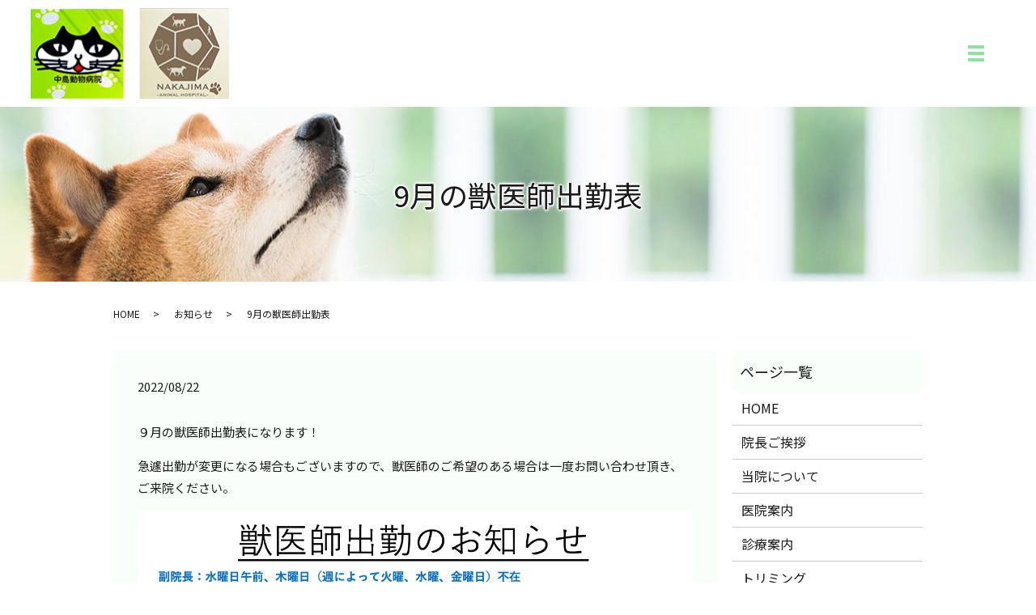

--- FILE ---
content_type: text/html; charset=UTF-8
request_url: https://www.nakajima-ah.co.jp/news/671
body_size: 6010
content:
  <!DOCTYPE HTML>
<html lang="ja">
<head prefix="og: http://ogp.me/ns# fb: http://ogp.me/ns/fb# article: http://ogp.me/ns/article#">
  <meta charset="utf-8">
  <meta http-equiv="X-UA-Compatible" content="IE=edge,chrome=1">
  <meta name="viewport" content="width=device-width, initial-scale=1">
  <title>9月の獣医師出勤表</title>
  <meta name='robots' content='max-image-preview:large' />

<!-- All in One SEO Pack 3.3.3 によって Michael Torbert の Semper Fi Web Designob_start_detected [-1,-1] -->
<meta name="description"  content="９月の獣医師出勤表になります！ 急遽出勤が変更になる場合もございますので、獣医師のご希望のある場合は一度お問い合わせ頂き、ご来院ください。" />

<script type="application/ld+json" class="aioseop-schema">{"@context":"https://schema.org","@graph":[{"@type":"Organization","@id":"https://www.nakajima-ah.co.jp/#organization","url":"https://www.nakajima-ah.co.jp/","name":"\u4e2d\u5cf6\u52d5\u7269\u75c5\u9662","sameAs":[]},{"@type":"WebSite","@id":"https://www.nakajima-ah.co.jp/#website","url":"https://www.nakajima-ah.co.jp/","name":"\u4e2d\u5cf6\u52d5\u7269\u75c5\u9662","publisher":{"@id":"https://www.nakajima-ah.co.jp/#organization"}},{"@type":"WebPage","@id":"https://www.nakajima-ah.co.jp/news/671#webpage","url":"https://www.nakajima-ah.co.jp/news/671","inLanguage":"ja","name":"9\u6708\u306e\u7363\u533b\u5e2b\u51fa\u52e4\u8868","isPartOf":{"@id":"https://www.nakajima-ah.co.jp/#website"},"datePublished":"2022-08-22T03:07:17+09:00","dateModified":"2022-08-22T03:07:17+09:00"},{"@type":"Article","@id":"https://www.nakajima-ah.co.jp/news/671#article","isPartOf":{"@id":"https://www.nakajima-ah.co.jp/news/671#webpage"},"author":{"@id":"https://www.nakajima-ah.co.jp/author/authorname#author"},"headline":"9\u6708\u306e\u7363\u533b\u5e2b\u51fa\u52e4\u8868","datePublished":"2022-08-22T03:07:17+09:00","dateModified":"2022-08-22T03:07:17+09:00","commentCount":0,"mainEntityOfPage":{"@id":"https://www.nakajima-ah.co.jp/news/671#webpage"},"publisher":{"@id":"https://www.nakajima-ah.co.jp/#organization"},"articleSection":"\u304a\u77e5\u3089\u305b"},{"@type":"Person","@id":"https://www.nakajima-ah.co.jp/author/authorname#author","name":"S10307763000001","sameAs":[],"image":{"@type":"ImageObject","@id":"https://www.nakajima-ah.co.jp/#personlogo","url":"https://secure.gravatar.com/avatar/4b891fbc02a6e0fecfad8beb63dfc3b0?s=96&d=mm&r=g","width":96,"height":96,"caption":"S10307763000001"}}]}</script>
<link rel="canonical" href="https://www.nakajima-ah.co.jp/news/671" />
<meta property="og:type" content="article" />
<meta property="og:title" content="9月の獣医師出勤表" />
<meta property="og:description" content="９月の獣医師出勤表になります！ 急遽出勤が変更になる場合もございますので、獣医師のご希望のある場合は一度お問い合わせ頂き、ご来院ください。" />
<meta property="og:url" content="https://www.nakajima-ah.co.jp/news/671" />
<meta property="og:image" content="https://www.nakajima-ah.co.jp/wp-content/uploads/logo_ogp.jpg" />
<meta property="article:published_time" content="2022-08-22T03:07:17Z" />
<meta property="article:modified_time" content="2022-08-22T03:07:17Z" />
<meta property="og:image:secure_url" content="https://www.nakajima-ah.co.jp/wp-content/uploads/logo_ogp.jpg" />
<meta name="twitter:card" content="summary" />
<meta name="twitter:title" content="9月の獣医師出勤表" />
<meta name="twitter:description" content="９月の獣医師出勤表になります！ 急遽出勤が変更になる場合もございますので、獣医師のご希望のある場合は一度お問い合わせ頂き、ご来院ください。" />
<meta name="twitter:image" content="https://www.nakajima-ah.co.jp/wp-content/uploads/logo_ogp.jpg" />
<!-- All in One SEO Pack -->
<link rel='dns-prefetch' href='//s.w.org' />
<link rel="alternate" type="application/rss+xml" title="中島動物病院 &raquo; 9月の獣医師出勤表 のコメントのフィード" href="https://www.nakajima-ah.co.jp/news/671/feed" />
<link rel='stylesheet' id='wp-block-library-css'  href='https://www.nakajima-ah.co.jp/wp-includes/css/dist/block-library/style.min.css?ver=5.9.12' type='text/css' media='all' />
<style id='global-styles-inline-css' type='text/css'>
body{--wp--preset--color--black: #000000;--wp--preset--color--cyan-bluish-gray: #abb8c3;--wp--preset--color--white: #ffffff;--wp--preset--color--pale-pink: #f78da7;--wp--preset--color--vivid-red: #cf2e2e;--wp--preset--color--luminous-vivid-orange: #ff6900;--wp--preset--color--luminous-vivid-amber: #fcb900;--wp--preset--color--light-green-cyan: #7bdcb5;--wp--preset--color--vivid-green-cyan: #00d084;--wp--preset--color--pale-cyan-blue: #8ed1fc;--wp--preset--color--vivid-cyan-blue: #0693e3;--wp--preset--color--vivid-purple: #9b51e0;--wp--preset--gradient--vivid-cyan-blue-to-vivid-purple: linear-gradient(135deg,rgba(6,147,227,1) 0%,rgb(155,81,224) 100%);--wp--preset--gradient--light-green-cyan-to-vivid-green-cyan: linear-gradient(135deg,rgb(122,220,180) 0%,rgb(0,208,130) 100%);--wp--preset--gradient--luminous-vivid-amber-to-luminous-vivid-orange: linear-gradient(135deg,rgba(252,185,0,1) 0%,rgba(255,105,0,1) 100%);--wp--preset--gradient--luminous-vivid-orange-to-vivid-red: linear-gradient(135deg,rgba(255,105,0,1) 0%,rgb(207,46,46) 100%);--wp--preset--gradient--very-light-gray-to-cyan-bluish-gray: linear-gradient(135deg,rgb(238,238,238) 0%,rgb(169,184,195) 100%);--wp--preset--gradient--cool-to-warm-spectrum: linear-gradient(135deg,rgb(74,234,220) 0%,rgb(151,120,209) 20%,rgb(207,42,186) 40%,rgb(238,44,130) 60%,rgb(251,105,98) 80%,rgb(254,248,76) 100%);--wp--preset--gradient--blush-light-purple: linear-gradient(135deg,rgb(255,206,236) 0%,rgb(152,150,240) 100%);--wp--preset--gradient--blush-bordeaux: linear-gradient(135deg,rgb(254,205,165) 0%,rgb(254,45,45) 50%,rgb(107,0,62) 100%);--wp--preset--gradient--luminous-dusk: linear-gradient(135deg,rgb(255,203,112) 0%,rgb(199,81,192) 50%,rgb(65,88,208) 100%);--wp--preset--gradient--pale-ocean: linear-gradient(135deg,rgb(255,245,203) 0%,rgb(182,227,212) 50%,rgb(51,167,181) 100%);--wp--preset--gradient--electric-grass: linear-gradient(135deg,rgb(202,248,128) 0%,rgb(113,206,126) 100%);--wp--preset--gradient--midnight: linear-gradient(135deg,rgb(2,3,129) 0%,rgb(40,116,252) 100%);--wp--preset--duotone--dark-grayscale: url('#wp-duotone-dark-grayscale');--wp--preset--duotone--grayscale: url('#wp-duotone-grayscale');--wp--preset--duotone--purple-yellow: url('#wp-duotone-purple-yellow');--wp--preset--duotone--blue-red: url('#wp-duotone-blue-red');--wp--preset--duotone--midnight: url('#wp-duotone-midnight');--wp--preset--duotone--magenta-yellow: url('#wp-duotone-magenta-yellow');--wp--preset--duotone--purple-green: url('#wp-duotone-purple-green');--wp--preset--duotone--blue-orange: url('#wp-duotone-blue-orange');--wp--preset--font-size--small: 13px;--wp--preset--font-size--medium: 20px;--wp--preset--font-size--large: 36px;--wp--preset--font-size--x-large: 42px;}.has-black-color{color: var(--wp--preset--color--black) !important;}.has-cyan-bluish-gray-color{color: var(--wp--preset--color--cyan-bluish-gray) !important;}.has-white-color{color: var(--wp--preset--color--white) !important;}.has-pale-pink-color{color: var(--wp--preset--color--pale-pink) !important;}.has-vivid-red-color{color: var(--wp--preset--color--vivid-red) !important;}.has-luminous-vivid-orange-color{color: var(--wp--preset--color--luminous-vivid-orange) !important;}.has-luminous-vivid-amber-color{color: var(--wp--preset--color--luminous-vivid-amber) !important;}.has-light-green-cyan-color{color: var(--wp--preset--color--light-green-cyan) !important;}.has-vivid-green-cyan-color{color: var(--wp--preset--color--vivid-green-cyan) !important;}.has-pale-cyan-blue-color{color: var(--wp--preset--color--pale-cyan-blue) !important;}.has-vivid-cyan-blue-color{color: var(--wp--preset--color--vivid-cyan-blue) !important;}.has-vivid-purple-color{color: var(--wp--preset--color--vivid-purple) !important;}.has-black-background-color{background-color: var(--wp--preset--color--black) !important;}.has-cyan-bluish-gray-background-color{background-color: var(--wp--preset--color--cyan-bluish-gray) !important;}.has-white-background-color{background-color: var(--wp--preset--color--white) !important;}.has-pale-pink-background-color{background-color: var(--wp--preset--color--pale-pink) !important;}.has-vivid-red-background-color{background-color: var(--wp--preset--color--vivid-red) !important;}.has-luminous-vivid-orange-background-color{background-color: var(--wp--preset--color--luminous-vivid-orange) !important;}.has-luminous-vivid-amber-background-color{background-color: var(--wp--preset--color--luminous-vivid-amber) !important;}.has-light-green-cyan-background-color{background-color: var(--wp--preset--color--light-green-cyan) !important;}.has-vivid-green-cyan-background-color{background-color: var(--wp--preset--color--vivid-green-cyan) !important;}.has-pale-cyan-blue-background-color{background-color: var(--wp--preset--color--pale-cyan-blue) !important;}.has-vivid-cyan-blue-background-color{background-color: var(--wp--preset--color--vivid-cyan-blue) !important;}.has-vivid-purple-background-color{background-color: var(--wp--preset--color--vivid-purple) !important;}.has-black-border-color{border-color: var(--wp--preset--color--black) !important;}.has-cyan-bluish-gray-border-color{border-color: var(--wp--preset--color--cyan-bluish-gray) !important;}.has-white-border-color{border-color: var(--wp--preset--color--white) !important;}.has-pale-pink-border-color{border-color: var(--wp--preset--color--pale-pink) !important;}.has-vivid-red-border-color{border-color: var(--wp--preset--color--vivid-red) !important;}.has-luminous-vivid-orange-border-color{border-color: var(--wp--preset--color--luminous-vivid-orange) !important;}.has-luminous-vivid-amber-border-color{border-color: var(--wp--preset--color--luminous-vivid-amber) !important;}.has-light-green-cyan-border-color{border-color: var(--wp--preset--color--light-green-cyan) !important;}.has-vivid-green-cyan-border-color{border-color: var(--wp--preset--color--vivid-green-cyan) !important;}.has-pale-cyan-blue-border-color{border-color: var(--wp--preset--color--pale-cyan-blue) !important;}.has-vivid-cyan-blue-border-color{border-color: var(--wp--preset--color--vivid-cyan-blue) !important;}.has-vivid-purple-border-color{border-color: var(--wp--preset--color--vivid-purple) !important;}.has-vivid-cyan-blue-to-vivid-purple-gradient-background{background: var(--wp--preset--gradient--vivid-cyan-blue-to-vivid-purple) !important;}.has-light-green-cyan-to-vivid-green-cyan-gradient-background{background: var(--wp--preset--gradient--light-green-cyan-to-vivid-green-cyan) !important;}.has-luminous-vivid-amber-to-luminous-vivid-orange-gradient-background{background: var(--wp--preset--gradient--luminous-vivid-amber-to-luminous-vivid-orange) !important;}.has-luminous-vivid-orange-to-vivid-red-gradient-background{background: var(--wp--preset--gradient--luminous-vivid-orange-to-vivid-red) !important;}.has-very-light-gray-to-cyan-bluish-gray-gradient-background{background: var(--wp--preset--gradient--very-light-gray-to-cyan-bluish-gray) !important;}.has-cool-to-warm-spectrum-gradient-background{background: var(--wp--preset--gradient--cool-to-warm-spectrum) !important;}.has-blush-light-purple-gradient-background{background: var(--wp--preset--gradient--blush-light-purple) !important;}.has-blush-bordeaux-gradient-background{background: var(--wp--preset--gradient--blush-bordeaux) !important;}.has-luminous-dusk-gradient-background{background: var(--wp--preset--gradient--luminous-dusk) !important;}.has-pale-ocean-gradient-background{background: var(--wp--preset--gradient--pale-ocean) !important;}.has-electric-grass-gradient-background{background: var(--wp--preset--gradient--electric-grass) !important;}.has-midnight-gradient-background{background: var(--wp--preset--gradient--midnight) !important;}.has-small-font-size{font-size: var(--wp--preset--font-size--small) !important;}.has-medium-font-size{font-size: var(--wp--preset--font-size--medium) !important;}.has-large-font-size{font-size: var(--wp--preset--font-size--large) !important;}.has-x-large-font-size{font-size: var(--wp--preset--font-size--x-large) !important;}
</style>
<link rel='stylesheet' id='contact-form-7-css'  href='https://www.nakajima-ah.co.jp/wp-content/plugins/contact-form-7/includes/css/styles.css?ver=5.1.5' type='text/css' media='all' />
<script type='text/javascript' src='https://www.nakajima-ah.co.jp/wp-content/themes/epress/assets/js/vendor/jquery.min.js?ver=5.9.12' id='jquery-js'></script>
<link rel='shortlink' href='https://www.nakajima-ah.co.jp/?p=671' />
<style>.gallery .gallery-item img { width: auto; height: auto; }</style>  <link href="https://fonts.googleapis.com/css?family=Noto+Sans+JP:400,700&amp;subset=japanese" rel="stylesheet" />
  <link href="https://www.nakajima-ah.co.jp/wp-content/themes/epress/assets/css/main.css?1768566770" rel="stylesheet" >
  <script src="https://www.nakajima-ah.co.jp/wp-content/themes/epress/assets/js/vendor/respond.min.js"></script>
  <script type="application/ld+json">
  {
    "@context": "http://schema.org",
    "@type": "BreadcrumbList",
    "itemListElement":
    [
      {
      "@type": "ListItem",
      "position": 1,
      "item":
      {
        "@id": "https://www.nakajima-ah.co.jp/",
        "name": "中島動物病院"
      }
    },
{
      "@type": "ListItem",
      "position": 2,
      "item":
      {
        "@id": "https://www.nakajima-ah.co.jp/category/news/",
        "name": "お知らせ"
      }
    },
{
      "@type": "ListItem",
      "position": 3,
      "item":
      {
        "@id": "https://www.nakajima-ah.co.jp/news/671/",
        "name": "9月の獣医師出勤表"
      }
    }    ]
  }
  </script>


  <script type="application/ld+json">
  {
    "@context": "http://schema.org/",
    "@type": "VeterinaryCare",
    "name": "中島動物病院",
    "address": "〒252-1104 神奈川県綾瀬市大上6-21-3",
    "telephone": "0467-77-7536",
    "faxNumber": "",
    "url": "https://www.nakajima-ah.co.jp",
    "email": "info@nakajima-ah.co.jp",
    "image": "https://www.nakajima-ah.co.jp/wp-content/uploads/logo_ogp.jpg",
    "logo": "https://www.nakajima-ah.co.jp/wp-content/uploads/logo_org.png"
  }
  </script>
</head>
<body class="scrollTop">

  <div id="fb-root"></div>
  <script>(function(d, s, id) {
    var js, fjs = d.getElementsByTagName(s)[0];
    if (d.getElementById(id)) return;
    js = d.createElement(s); js.id = id;
    js.src = 'https://connect.facebook.net/ja_JP/sdk.js#xfbml=1&version=v2.12';
    fjs.parentNode.insertBefore(js, fjs);
  }(document, 'script', 'facebook-jssdk'));</script>

  <header>
    <div class="primary_header">
      <div class="container">
        <div class="row">
                    <div class="title">
                          <a href="https://www.nakajima-ah.co.jp/">
                <img src="/wp-content/uploads/logo.svg" alt="中島動物病院"/>
              </a>
                      </div>
          <nav class="global_nav"><ul><li><a href="https://www.nakajima-ah.co.jp/">HOME</a></li>
<li><a href="https://www.nakajima-ah.co.jp/greeting">院長ご挨拶</a></li>
<li><a href="https://www.nakajima-ah.co.jp/clinic">当院について</a></li>
<li><a href="https://www.nakajima-ah.co.jp/concept">医院案内</a></li>
<li><a href="https://www.nakajima-ah.co.jp/menu">診療案内</a></li>
<li><a href="https://www.nakajima-ah.co.jp/trimming">トリミング</a></li>
<li><a href="https://www.nakajima-ah.co.jp/staff">スタッフ紹介</a></li>
<li><a href="https://www.nakajima-ah.co.jp/category/column">外科診療</a></li>
<li><a href="https://www.nakajima-ah.co.jp/recruit">スタッフ募集</a></li>
<li><a href="https://www.nakajima-ah.co.jp/partnership">パートナーシップ</a></li>

                <li class="gnav_search">
                  <a href="#">search</a>
  <div class="epress_search">
    <form method="get" action="https://www.nakajima-ah.co.jp/">
      <input type="text" placeholder="" class="text" name="s" autocomplete="off" value="">
      <input type="submit" value="Search" class="submit">
    </form>
  </div>
  </li>
              </ul>
              <div class="menu_icon">
                <a href="#menu"><span>メニュー開閉</span></a>
              </div></nav>			  <div class="hdr_info_wrap">
              <div class="hdr_info">
                <div class="h_tel">
                  <figure><a href="tel:0467-77-7536" class="link-tel"><img src="/wp-content/uploads/h_tel.png" alt="TEL:0467-77-7536"></a></figure><p>[診療時間]9:00～12:00／15:00～19:00<br>[休診日]日曜日・祝日（ただし予約診療有り）</p>
                </div>
                <div class="h_btn">
                  <p class="more">
                    <a href="https://step.petlife.asia/petreserve/subjectlist/index/cid/s4597286?SITE_CODE=hp" target="_blank"class="add_arrow">WEB予約</a>
                  </p>
                </div>
              </div>
            </div>
        </div>
      </div>
    </div>
  </header>

  <main>
              <h1 class="wow" style="">
      9月の獣医師出勤表            </h1>

    
    <div class="bread_wrap">
      <div class="container gutters">
        <div class="row bread">
              <ul class="col span_12">
              <li><a href="https://www.nakajima-ah.co.jp">HOME</a></li>
                      <li><a href="https://www.nakajima-ah.co.jp/category/news">お知らせ</a></li>
                      <li>9月の獣医師出勤表</li>
                  </ul>
          </div>
      </div>
    </div>
    <section>
      <div class="container gutters">
        <div class="row">
                    <div class="col span_9 column_main">
                  <article class="row article_detail">
      <div class="article_date">
        <p>2022/08/22</p>
      </div>
      <div class="row">
        <div class="col span_12">
          <p>９月の獣医師出勤表になります！</p>
<p>急遽出勤が変更になる場合もございますので、獣医師のご希望のある場合は一度お問い合わせ頂き、ご来院ください。</p>
<p><img src="/wp-content/uploads/スクリーンショット-2022-08-22-11.58.42.png" alt="" /></p>        </div>
      </div>

          </article>

    <div class='epress_pager'>
      <div class="epress_pager_prev">
        <a href="https://www.nakajima-ah.co.jp/news/667" rel="prev">里親さん募集中</a>      </div>
      <div class="epress_pager_next">
        <a href="https://www.nakajima-ah.co.jp/news/676" rel="next">10月の獣医師出勤表</a>      </div>
    </div>
                </div>
          <div class="col span_3 column_sub">
            <div class="sidebar">
  <div class="widget_wrap"><p class="widget_header">ページ一覧</p>
			<ul>
				<li class="page_item page-item-11"><a href="https://www.nakajima-ah.co.jp/">HOME</a></li>
<li class="page_item page-item-1223"><a href="https://www.nakajima-ah.co.jp/greeting">院長ご挨拶</a></li>
<li class="page_item page-item-64"><a href="https://www.nakajima-ah.co.jp/clinic">当院について</a></li>
<li class="page_item page-item-66"><a href="https://www.nakajima-ah.co.jp/concept">医院案内</a></li>
<li class="page_item page-item-68"><a href="https://www.nakajima-ah.co.jp/menu">診療案内</a></li>
<li class="page_item page-item-74"><a href="https://www.nakajima-ah.co.jp/trimming">トリミング</a></li>
<li class="page_item page-item-72"><a href="https://www.nakajima-ah.co.jp/staff">スタッフ紹介</a></li>
<li class="page_item page-item-70"><a href="https://www.nakajima-ah.co.jp/recruit">スタッフ募集</a></li>
<li class="page_item page-item-1283"><a href="https://www.nakajima-ah.co.jp/partnership">パートナーシップ</a></li>
<li class="page_item page-item-12"><a href="https://www.nakajima-ah.co.jp/policy">プライバシーポリシー</a></li>
<li class="page_item page-item-13"><a href="https://www.nakajima-ah.co.jp/sitemap">サイトマップ</a></li>
			</ul>

			</div><div class="widget_wrap"><p class="widget_header">カテゴリー</p>
			<ul>
					<li class="cat-item cat-item-2"><a href="https://www.nakajima-ah.co.jp/category/news">お知らせ</a>
</li>
	<li class="cat-item cat-item-9"><a href="https://www.nakajima-ah.co.jp/category/column">外科診療</a>
</li>
			</ul>

			</div>
		<div class="widget_wrap">
		<p class="widget_header">最近の投稿</p>
		<ul>
											<li>
					<a href="https://www.nakajima-ah.co.jp/news/1366">2月の獣医師出勤表</a>
									</li>
											<li>
					<a href="https://www.nakajima-ah.co.jp/news/1362">1月の獣医師出勤表</a>
									</li>
											<li>
					<a href="https://www.nakajima-ah.co.jp/news/1355">12月の獣医師出勤表</a>
									</li>
											<li>
					<a href="https://www.nakajima-ah.co.jp/news/1353">年末年始の診療について</a>
									</li>
											<li>
					<a href="https://www.nakajima-ah.co.jp/news/1350">Instagramのご紹介</a>
									</li>
					</ul>

		</div>1</div>
<div>
<style>
.share_button {
  letter-spacing: -.40em;
  padding-top: 30px;
  margin-bottom: 7%;
  list-style: none;
}
.share_button > * {
  letter-spacing: normal;
  vertical-align: bottom;
  margin: 10px 0;
  line-height: 0;
}
.column_sub .share_button {
  margin-top: 0;
  padding-top: 0;
}
</style>
  <ul class="container share_button">
    <li>
      <!-- Facebook -->
      <div class="fb-share-button" data-href="https://www.nakajima-ah.co.jp/news/671" data-layout="button" data-size="small" data-mobile-iframe="false"><a class="fb-xfbml-parse-ignore" target="_blank" href="https://www.facebook.com/sharer/sharer.php?u=http%3A%2F%2Fwww.%2F&amp;src=sdkpreparse">シェア</a></div>
    </li>
    <li>
      <!-- Twitter -->
      <a href="https://twitter.com/share" class="twitter-share-button" data-lang="ja">ツイート</a>
      <script>!function(d,s,id){var js,fjs=d.getElementsByTagName(s)[0],p=/^http:/.test(d.location)?'http':'https';if(!d.getElementById(id)){js=d.createElement(s);js.id=id;js.src=p+'://platform.twitter.com/widgets.js';fjs.parentNode.insertBefore(js,fjs);}}(document,'script','twitter-wjs');</script>
    </li>
    <li>
      <!-- LINE -->
      <div class="line-it-button" data-lang="ja" data-type="share-a" data-url="https://www.nakajima-ah.co.jp/news/671" style="display: none;"></div>
      <script src="https://d.line-scdn.net/r/web/social-plugin/js/thirdparty/loader.min.js" async="async" defer="defer"></script>
    </li>
  </ul>
</div>
          </div>
                  </div>
      </div>
    </section>

  </main>
<footer>    <div class="footer_nav_wrap">
      <div class="container">
        <div class="row">
        <nav class="col span_12 pc-only"><ul><li><a href="https://www.nakajima-ah.co.jp/">HOME</a></li>
<li><a href="https://www.nakajima-ah.co.jp/greeting">院長ご挨拶</a></li>
<li><a href="https://www.nakajima-ah.co.jp/clinic">当院について</a></li>
<li><a href="https://www.nakajima-ah.co.jp/concept">医院案内</a></li>
<li><a href="https://www.nakajima-ah.co.jp/menu">診療案内</a></li>
<li><a href="https://www.nakajima-ah.co.jp/trimming">トリミング</a></li>
<li><a href="https://www.nakajima-ah.co.jp/staff">スタッフ紹介</a></li>
<li><a href="https://www.nakajima-ah.co.jp/category/column">外科診療</a></li>
<li><a href="https://www.nakajima-ah.co.jp/recruit">スタッフ募集</a></li>
<li><a href="https://www.nakajima-ah.co.jp/partnership">パートナーシップ</a></li>
<li><a href="https://www.nakajima-ah.co.jp/policy">プライバシーポリシー</a></li>
<li><a href="https://www.nakajima-ah.co.jp/sitemap">サイトマップ</a></li>
</ul></nav>        </div>
      </div>
    </div>
    <div class="footer_copyright_wrap">
      <div class="container">
        <div class="row">
          <div class="col span_12">
            <p>Copyright &copy; 中島動物病院 All Rights Reserved.<br>
              【掲載の記事・写真・イラストなどの無断複写・転載を禁じます】</p>
          </div>
        </div>
      </div>
    </div>
    <p class="pagetop"><a href="#top"></a></p>
  </footer>

  <script src="https://www.nakajima-ah.co.jp/wp-content/themes/epress/assets/js/vendor/bundle.js"></script>
  <script src="https://www.nakajima-ah.co.jp/wp-content/themes/epress/assets/js/main.js?"></script>

  <script type='text/javascript' id='contact-form-7-js-extra'>
/* <![CDATA[ */
var wpcf7 = {"apiSettings":{"root":"https:\/\/www.nakajima-ah.co.jp\/wp-json\/contact-form-7\/v1","namespace":"contact-form-7\/v1"}};
/* ]]> */
</script>
<script type='text/javascript' src='https://www.nakajima-ah.co.jp/wp-content/plugins/contact-form-7/includes/js/scripts.js?ver=5.1.5' id='contact-form-7-js'></script>
</body>
</html><!-- WP Fastest Cache file was created in 0.072227954864502 seconds, on 16-01-26 21:32:50 --><!-- need to refresh to see cached version -->

--- FILE ---
content_type: image/svg+xml
request_url: https://www.nakajima-ah.co.jp/wp-content/uploads/logo.svg
body_size: 68589
content:
<?xml version="1.0" encoding="utf-8"?>
<!-- Generator: Adobe Illustrator 28.3.0, SVG Export Plug-In . SVG Version: 6.00 Build 0)  -->
<svg version="1.1" id="レイヤー_1" xmlns="http://www.w3.org/2000/svg" xmlns:xlink="http://www.w3.org/1999/xlink" x="0px"
	 y="0px" viewBox="0 0 244 111" style="enable-background:new 0 0 244 111;" xml:space="preserve">
<image style="overflow:visible;" width="244" height="111" xlink:href="[data-uri]
tHgDZBAgQUYAB3DIATgMoa9AxD3IuQOOTeAEyQkSSDYI7Y93d6a7rOrqYU3mSqb+33s1LW+/w/sW
5nvoM9wK5AgIDALmNgIpQdPA6TG86S/Z/X5NbqCbwXr2ka/LM65W8LKFd08+MR8+sNqCTH9C6pge
rbhYv+DbNZw+g6c3ymYHk2O4vYZJ95fz5YIvVzA7AWnhsfHqIB1BVogDqMI2QRRoIwzZOf4SuBGY
ABmYWb36ZosBGgUVUGA9eC0ACdhH2FouF+nEACHANkPoYTLARuBRBw3wpw7bjZ4nODFeCkmdWxP9
u1eY9hCy31WMY/BbGq4mv6/ljZhWbOvpFfYDBNPS+j7Tb7yM9y7CqwTzDQ+2xfrzQ1t/iDA3YqIB
kVAehUhERrIIamS0eB4XLcEPLVoWqWrJlTF81nK+z2MpinxrKDmpNKovtb/mtMz44Q47Rha1v2D4
3tG8t5b+K1TEwn2cMxTba+lYdv/jUoL7PEczrZ632YNiB7WaiL0gu0FyvPLjR40eBwmObFzuQbhG
V3l43fUqyPIOAAD//+yUvQ7CMAwGLykSE0gMLMCCkGCD938YYGFAsLEiGuTYJqEseQCyRP3JVze5
syRfgCXwaDhkWSmeHIEbMAaewAaYC2OoU2fgas+TnxOwBWbAHTihLnp1sm5t+a825v4DmIp8wKpl
Mw77XeueLQSyGLW7x9AR44iUepMoKqQZ9ETq+wyhMh4+ghacDbqg5uQcg1jeFmEEXpW/M7i7YlrS
XJ1NqPy9UCtTSdZ67cOt8bq9Zp/lvja137X1f9YZnjMcJvFXvS5o3SSK4OXdOnfQTGDyBgAA//+M
lkFOAjEUhr+2QAkCgoSEGxjCwhO4dOlVjDvP4gm8iluP4AGERDKgQFvz+jpaXTnJJDOdtu/9ffP/
/+vcOsZLnz+N2zRiy6hOEStxRgdTA1fmkbC+XNFhNZl/snn1DPsP3MwHPB/v/DHA+/5pORveLy/E
wU6LHPZzv2EfYH4OkwGLqWMxaEBqN1vAafzCdAPXB0gDOETwHqZj6J2pO9mkNewWzNnhouYYrd4t
7BD1lnoLnmFSh46mOnZxPgvBwlqUaQ+7RvcRJ/ZdEDzNDppGD8Z68H0Y9cD11KHTUZ02lpjisM5p
LaSzCR8QTppYsorhzIPzetDu8FOvupSmYJM1rqyTMYkjmIQP3R68pUzqf12b9X90O19bY+1Iggp/
xFWU3FFNoyW1MdlJhNQ2FU+yxdFjzN/z3MpZzDdHddyYvz9x/fMWcTD8mpP3yMT/s+TbeiUHJUnK
HYaIRSUq1SJ5F4ExOIyV51AytZq3ky5FBhxJBEjaxSTY2vilXauF5le2pZsoBc6ilSfIPCWxCmBx
XDnXFAruOucWnsbJedfQYfsFAAD//4yXTU7DMBBGn5O0JK34EZv2AkhcjC1X4CKchCNwAMSSVkJI
tMAqLU0dG409rlOxaTeprcTxTPx986Zalvi5YKDgolFR+LhOpbVVULEzUAsh2JtwSE3dU9QbvDnj
Zw3zqzvK83tWLbysntl6w/ziATdybFrD+/qJ7xrsGN4+YTZ7ZTK9xW5jGV/wyMLAcqKYWUHl4KuF
axFkE4MRYVQqXOujh4uwL3toXIyB5O0DcxQydBr18OgIXsgzdRXR2u5h/wtdC80U6jLeZCzsdrDv
4lhMp+zBj6DpYdzBxkbByd5HVTQeQW7Xw66Drs+ilvtrG/Hd9Cp8jcfk75jrRpE9ORmHoIy18FGf
qlEOGHjSzzh9fxEPsFdxJkrEHLAwFM/wVzFRUTXhpDcZicM4XPwBopN0w7x3x4c44XSYT0hbxLGI
q9BWQBOW8DbhdxJzftNgLyqw2C6Ig6ZEZ7MJphoCFNf22lboavrsIIh/xdeEeFM+dB+K9nHd2Odl
FJe8y4SaUiCXYZZy63gEERj+AAAA//+0mE1Kw0AUx3/TTNpIo8WCSBEFN17Kq7jxSJ7AlRdw5wUE
LUKlbWySmsib96YTujfLEPIxeb//x/gYiIO4eNhNtC/KsMrwdnsdWncC6w5WxT0Xi3fWq4zt8pxx
DvNb2JcvbFY6tK1A+wWr6pFZCZsa6iksCqgaWH7A688D1zeXTMZ3fG6feKuegz5dlbDbKTwy6FkL
XaviVUzNefcaRLLBUArMZaeAxg8eHq5Li3AcXETMZA9BZqP1sM2grrRAzM5gnsN3DpV0WgF6C76B
caEdPxf3b2FiAivvG7pyDqU5deOh+oV9re4tnVrWWRzWadoMcMo+hhiht4QpYjM6Ajokkk6vGTs4
7fifox+ookuQRNh624Vw5hi9Uyc0jAJoKcBa3+3jwI1SmLRzvd33YMYB0kTI0KVGI0fmfYLDxe5s
whDg1xShBMYhSDHuYKgBWu2tB7Uy4VE9k70CHZ62qa3XWsYwsVKjsA4fLo0ikrJICh0GsS2vJg17
rwCz/emhiEadNEfSb5TnxzUER88fAAAA//+0mFFOg0AQhr9dqFAaYm003kAv4kG8hKfoDTyD3sXX
xgdfNCamMdra1oKAmZ2dggfwgZcFdtllvvn/mVRUV+D1MUAkKJs1lCnMcp1k08B6B7sOFutXprM5
ZX3D5gOmZ+CmjyzervCfcHEM5wUUzZx0e82oOiUtNmT5kqp+opresS8veVne8vB8H/YllnddwCSF
zCk473u1s7JtUT6/VcUT5XMMsqBWBmycNrYOw90AABSodkCyj4EhwIhDKM3Gj6AdQeUJTb3vCiY5
NCU4sc4pVLXCmcdrLABGlZSkIElQEo9AKFALwG0GtTTeYhnTxhJAXsud2u/uCJoa9q2WGC7GauIH
5aPrVfonOquT+v+ANhZC8Pgu9mhUXXz4P32LRm+a6rZRiQ2yoR02y2oAq9oGZZLg9tHGdINkEkHo
mpZsXDAuCr5Wq2CRAwBROTVpmL1RtTPHGZQ4fJ/U/71iamJyNE5sbrRwxnTMA+HJNCFJEppa6if7
J7ZWr8J2AgK6nY2N987BXECcyJpkttXwnJyu9i8O/iKMH7zMn/XpOn4BAAD//4yZvUrEQBDHf8l9
6CXx4+S0ElQQC8VWLH0CfQE7Ox/Aws7C17CyFl/DwuKwUqwEQRHRk7szd5fLymQ2yR6CmHI3G4bJ
zPw/tprnS3IglNP7Vsd2s3nMYnBG6r+TeFe8dE55/ILnD7jtnrAchMwubtOptnl9uWE82GC3dc5c
sEcybGV6Vyhx3JeiDkl6IWlvhWBmj9k6LK2t8mb2eXiCV3GB6zAt6GVUo0oSO4LUI/2/goxdD+ZF
T9eUnua5bwCxr03tWjGURmsmGVLXX7H7qd2TeDMKK7q3Dn6k732Kuz2AqUjliDjL8UDjEsZSS6BZ
gTk7ZBNL+zMKbVE4AwWh9KEOjG+5URhpIA0DoQzSig4AadL+yHoG1v3OHfeiODwdCPLdmgzjIf9+
zC97948ny2fFMbm8woMyeM5MldIrUdIUrrMtXks5CxS172axSMP5ODTaOP1rYcnkzTxmfqGF5/tc
X15wf9cmjKJSg9ufW5Jtja2Mc8KhmFgp1/Mmd/c80nRM3O9xcHjE+tYOvm+I4y6j4VCH0MQJ9RmK
Ri3vABwXXotTyUneyCodtG8Th5HZ07nkyM3Cgu0oWgP8AAAA//+MWUtKw1AUPX35tOmHai0OBEXE
NehUp4LgBlyBK+giHIkrqOAmnEkn6gIcOBWklCqttcamiZzcm7xUqVgoHSTcvPeac8/n0qamzMGX
g97UnQM7a8CGc4n3Z8rwNvxaB7umg1rzFHeTK7wYoJ+cwRsD7RjYCq6x3ezCRMDXm4At1pzArTIQ
E1nJF3r8KuuvrByj5SXYWx3h8aOJp4lI9Zl65Fpd6jBQgjIqxzhTjsrIWq4AiP6Ue/FKixLcFHwo
P5Wk8H8VmJsgJygC9be+Xk+Z2wVCyqxQzqfqA74jX1oHhnys4UZA2Qe8stQjqNN1UVlMgVkFcAMd
Y+k6w7kEf+wo/GUjI5tzn4E2hpLaCtZyfuSdWebKRjz+P0SXpK5/3KqyO2FSkTgSjCmA4jzPzdjJ
5Kwjkx/zK4cVpseCd7ZNxo6jclWgoI7nEVrrmwg/R+henOOhd4t6o4GBsYmyDd7+sa8lttdeL9yk
6ftw0MfB8ARxFOK+d4P9wyOUzBQzesQMvLn0z1Jrq3SyZ+Xysfi8FP/aNNM6PLtMlquy0HO3asNa
sDREMwbfAAAA//+MWr1KxEAQ/vJjEk+wuIPjuEIFwdKn8Ql8Bytr7ewsLSwEH8C3kRNFi0MOCyH/
fyuzM7sbg6ipQrJMMmRnvp9JOMxKaxPFCEihspSLphEaOJte43B+h8ecHeGlDxzP1oj9hdZ/pJ9J
33qBc+7Nt1IyFqT5cpBw3DQjjbqLo8U5NusLbBqmr55oyJ0JN4Y8B8qGC8fs7ESaMl1qO9axfvid
1f31TTE0zoTS9jJ3p+JqhRoTGhc5r01iYBKz3u3kXlrz+yZbQBSxBm6leCmu7poV0Edc1NQQ9HnN
DyRdXXmOotMMWzfHlnMLw59TMk53FOD/Rzcusd8OQttOTDHjFCvLEgza9rTZlCCyGtBAq0/dJmZU
dnrSuuU2ridoxJtY9Z6m1dP5AT7eX3BzdYnX1QrLvX1URQE/CBDHCbqe6LpLZexNDVHMXhvjs6b8
Zv7M993/AQp1VaKuawThNh7ub/H2/IST0zP4+ERVZjYPp4fluTpdHkExvRdSrkcegxfQ5zJFMO1c
m5DDVm6WOuTX8WgNPHwBAAD//5RaTUvDQBB92ZrUVmLFIkb8ICA9+vO89ebdm+DJP9Af4G8Qz94U
PQgepC3aYmpidmV2ZpNNVagJgZKQsNudNzvvvVH+tIw0RUxmQKEeEG8LSHJgkQHlew9xNLBcemcD
ONm8gX5NMB3zzipV04+jEqjERqIAXYt4C5q8AO3sDHsd3mWVqkUfCm4Spah5JZT7pBZTyZov2C6K
lhpIGpNeIXaXxTPHrel7ZFt1O7z7ErjnGfNnGiNZagTgUEp5AiWNqSg97knr0eaqsvxksYzeJbuL
3qcyuyXrb9X1ghMIpDFFeU6GCf6eT/Cfy9lIK1wuyzneHEigGuO4NKdAOyylqkgyjvwTr9XOKhHl
W8QlVnjRAJXxIUhA0BqtMMRWP8X93S3Oh6d4fnrEfpriYz5DfzdBcnCIosjrMv239RcBolEVCOd1
Z62e+9BxDTD8jH69TccIVIij4wFGVxe4Hl0ijHpY78bQ4tFbPYAqGpv1vMYR10wjQK2bX9xfwj6l
Bb0IRXRP66/qmZcJGxO1awODbwAAAP//jFrBTsJAEH2lhQCmaoikpPFiwslEvfkd/oEnz/6BR/+A
m0cTz8QP8Ow3eDXxYBQMCmjDYt7MbLsYjJLsoVDa2e2+zpv3ZgV+8jKKgccR8DTvI81H6OTARhdI
e0CcAs9vD2jHwFF2CDc6lk3e3gKKqdo9tTXZws9L5suFjVk3fUqNOH8HinGENDmX/0YmLBW2qomB
p96iKGG0+wuYENiFXo/esPUlrHycq5jBbwNrzhFbaKGxsEOLohjBSxpMdsXamMfNhtb7dQOeIzWf
G2OoKSjFvmpoYmTXWcG1aOh3BDZjjyyjM9t/Bp41M6+wJVfFubJhAzH2v6Pi0X8PFZwSxNJUUlNr
iA+NzSSlSFEBH6WY7FT0sk26dK48z3dxiW+NypeFh5Y9RNasTeo02znu74YYXF5gNpsiy3cxfn1B
f/8AJ6dnyPf6cAun3jGpeSBmmZBsrOFHhgs3izHgUmu3Ax+LzmMpa/AxUR+/082wk/UwvL7C7c0A
SZKi1d6Ek7mq+u0zrgdXWNn765dMoNTDA0rrLSu3MFBXMct9whcYf0KEbwAAAP//lFq7SsRQFJy8
zGM3rC4sLCIBK3/AXvwDsfYf/BoLKzsVIZUIgn8hWFlpZeWyGtjn3ch5JLmrEfQ0myYJuXvvnDkz
41fX9bvJc47ISwaKZR+D5BhRsocSH3gdn+FlBOzuAL1pjhEpwMN3eEmB5VvG97ob+FGO06i0svFK
kVhK7WIM5gueVx1LDFoow05DEaQo20GdcDITNZ46I8VPyUP23eYPrNbjL1Va44B9i6vCEzEWmtcj
PVh0KEk4jGMgDtWSovDJStwCtqUc6e4EQKTgezobs+etIESxVS/WoMtE/XSNn7Llpe8lYJmLqCp2
lwXBNej/oxz80ubbSmcw8kdFiTYS4bQshEb6UlpT6uI5FfF2tcN9o5sM3JUC7a5taWMWLH75QRe3
l+e4z6+Qbm4hTXswK4P5dIb9g0M8Pz3iIb/BdpYxALSVPVfTgSw+x2x3xXGHn9VyKmpkWlsrtrtd
ZgZUSTdFEIToD4a4u76AMUscnZyi06EQ0hgep+rkWyXGaW0wFcMa2U58Z3tUqXzwivYypWZmREp8
7aLXj+RflPgCAAD//5Rau07DMBQ9SZqmxFWhEqBCxcbChsSnsDD2I/gEdjZWBjYGVjYkVv4BIQEd
QEUwtEDqOEHX99pxBQwdMuXlOD6+9zwaDt08x1owszlw/wE8vV1ZcYgqI+1N7S4wzI5QvO6y9aKm
qOrCLl78bvXd+N0GwlZgmaBKVywHpfAGiWVTfea7dSdU2VtavPhJKMoN57ipilFggyyg9JvPI1kM
kkQRllm6i+MNOJgDDIEyo1zBnH11mt9uzm0ziXlfsQRTqLIXjN6e4nEl4heTV20+GYhJzjYVkW+V
SvhE3kcdgJbseSTZbQfeSpJoS+I4+Lg/ONG/19bC6cyiLeDsmEDMci08WzVOE4+lksc+LII48N/8
Llr7VpWAuTEYQs81zk9PcHd7g/XBFrJOxwOQuoT3yQS5UjC68GA2ZWkPFt44lEE2U5K0LOBexs/Y
2z+A0Rrjxwf01vq20nnQS1VtLMKGd1tcpC3MBNC91b4dTzvLsLm9g+vLC5hS43B0DKUiATWr0fwI
4ePBGmNaIT/Z827e/EK1XjiNjVDxPIYR1OB/1jV+AAAA//+UWztOw0AUHH/ixMkiQwFKQVwBN4CK
AhAFBQeAI1BwATo6emp6REENFBQUKThEKioiiBIl5ONgo9l9a1tIkcBWFMlStNJm572ZeWM3QVFY
qUVp1BBodKddprYYqgAwZDdZMkGKMDnBV98cwu9RjGy0qWmkBnVakgaWKtpvMc34u1QoMel04rbx
MSjJgkxm0IKsRPwB6tl63VBdR7rdWACWyRzdrvebni668sRNqVOXL9tw2HFpiDGyGQYmnTYRakxK
rqOcrpnZD+am+/IFkGxqGIYuDjNgOQTWIpM8Yzdnl6/VjBHny75Qh08kWcYz4Ymc4HORaYbJoAil
/Pnzj7vQ0CarXYC8NBa0x0vMn9zlpllmN1UAawGSa1Y4AjxXdHmK1WYLvW4X15cXeH15RrMVI6jW
ivU55lMK7ccHxBtb2D06xlunowFOcIYNhUYUoa4U/EoFs+kUn9139Hs97Owf4vTsHNt7B5gnCeY0
LmxByUGxuFh6fgVjOsVIoaIV+J6v1wyCKprrMZ7ub3F3cwXPa0ApFgtGSMs91P5JhXtuGo99wcVu
uYDH7qeuMKRuZDIySdBUzepbWcNx8AMAAP//nFtLSsNQFD3Na0J/qS0tpVZqBcfOdKIzJ+ICBB2L
uAm3IDhw5sAFKKg4FHELTtWBIII2UCxY2/STRu67ty+tooLZwE1e3v2cz42T5kw67kDJppHF2C2Q
rSbCkIQDyVABX0ic3D0SRSaBfHJN2YwlIReSEtuJOBIOSbSt1YcVS2qGvNsCUmnAydfx1F9BU7am
zEWV0Vv7sQPuUgnCpQ4LzzR2d6Vj0rvS9EtJRG43LW3+QiKNPwYOhFHifMPiYEKS4ERc+AAqJO0O
F5mMwwYPcpPZPWA+CZSdHXj+EbwBO+5IFqvkgRl3G3GVRNM9xMMbE23UvYMUnyUVPDK1uIo7fiBO
MoIUgWj7VBj174zxmVv/HUX+PJuYIWbYsDFk5DuiuSELGjQyhpaRUpT2PEckEMLJYs3YPGJ4NT5V
CvlCDY93tzg+2NcSUWV2TnJghBe5kxK29l6ecXV2ivWNTRRLJR2qXK3qRCZpjZKp3+2h3Wqh4dWR
zmaxsLikYy6vrqFRf8XN5TlyhWKUwBMddBLP6MKuFPxOG8PhOzJTU7CI3ZVCZNsOpqs1XF+c6Clh
a3cPGRf4IJ1WiKWoyXy5YGMLJkaqM9q2fLextv60+BECAD4BAAD//5Rbu04CURA9u7lhIQu7akRY
eRgaWj7FXgtt/QBNtPA3jJ2lpZWxMNHEki/QGEjoNiIPRYR1Zc3cuXevdtJQwIa7Ozsz58zMGeET
wiTA0GY0lgsQarWQ7lcKL8AJgnpZ5FRT+wiljUMMekA8BYTPc9ZowqhDqrNEqIS00FthNjKuJWvh
eMbB6/pAKMp47AOJo4JFOapupMVKkkkBQ42mWHBJQNdFcz6DmnGUNynp5LKG2uMftDtFO/sv6uiK
zFa2+lZBLYM+5u8kgs4A1wLyDrObrVWg/vWGeaeAWv0EXauBZ5rXrwDNtQtY4R6ItZUqx/gsVPDU
Bz6ybOuqw7YLI7ajnNcKno3T78QAKODp/PhXDW0vwaKXKbp1DZg6jDJWonTIVtpko3dkFhAWaoRl
lgfMp6UUMqm2O0ngZHPIe+toP9zg8vxMol5Qrclml2aWqURDoXwxCNC+u0WxvIntnX0MByGiaC5V
XGliIbotBJqtlgyy9/FY3luv08Wg/4IMUa50PmycRTerWMtt7EH/RaOyyWgEz/Ml3V4sKBlxuUAI
HtQbuL++ks+we3AK16O6/RW27EMYJGXbmoRHDivZt1pPZdWYLmN0gpEdBmVOrQBQyYCCDBZ+AAAA
//+Um0tKA0EQhv+WMckkTmaiIeIDUcGFB3DrypWH8AZewqO4ECU7QRJcai7gyp1uRFDEaEzihMxD
qqofg4KQzcAwMNOdTlf/9ddXnpHcyphUWRH3K66unIDjGHh9B9abgkJScwX1K6e+VgAlnQfGYuiQ
zMz1AOJBheELwkUrIfD0fYh7gld8UQLT1EVyo4Ro/WlqZC7NGwySykkQIINKPbTRJqRIhhIMzDrZ
kuA//2GVOxrLUGk0Fosw604uRjD1b0/TpO9TrjycSgCmbxL11aofQMUBBn1AjTaxUn3AY7bNaYM/
t4zPBLyhvdEqwuo+vOyGzb7dGrBT6yGd7OE5KeOOWHjNqFOgIGVS1vU5otUS3TTDru5MzaYzZN+5
bnwgoETTScogjsoQYbbC4mS19YxdMal4x+ZYLk5t2GiiVF5Ap32Kq4sz1II6gjBClrq8Xalfp7x+
J+XVBJx89F9YVrsnf2dJ76CcuXfdRad9jmixgXoUWbdY6uPFERcv8oxy4vF4xIFhabmFil9Fwt06
TN4Leul5WNvYwm33koPI0fEJgqCJr8GbbUXldMPUqCUE8qZzikifhEbFcNVPDEljfttA69Q7gBw/
AAAA//+UXMtKw0AUPclQmxbTWluL+EKruNCdfyOu/AT/waVL/0AEv8BVceFCV4I7N+JCcKEU+wil
2JpE7mMmKaLobDMkzMy9cx/nnHxriv00fFU30bm+9EmwcICV9XOUuirEH0s9PFOSxhDtk68MJ3IE
FnmMgbBOApALPET7eO6KEIJq0sSmtrqpNo301ZkSJVmkCm1R3RkSLhhJWs6ZBBm+NqwokhqnCvrF
ZlVEw1CTOgjZkjHWEGTt9JMC+0MF3udAOu1EdiGhxiSS0mRYaGOh+IjJ+5aQUYplfhfRR4d44jIj
rkkz8HV8jdEI2CRnLtzBfOwxHr1qUkRzHu4HemFNpOPta0nE64sFCku9jGv8l+H9qymWwUzUkfZt
ZHZGn0i0tnVzTq6cQ7IyuCWXhlNK3GgucoQ7Oz3B7VUb9aY4idSeUCPXcwKmnJpomGFtHq2dXXzG
EgmoLg7KZYTVKn+D5pDzSRruI05SdDtvCIICZisCMU1nIblryEUEt1h+R0KRftDD8sY2gqCEPh0g
BTHLsE5SeMZgaa2Fm/YlO/Xh0THCSgNR1GFedibuyIg3LsV3z+zCMz6e47ozk0yhMXuR0gSk+AIA
AP//jFw9S8NQFD1JmtIPWltqCSRqEaqCiIP4G1wcHcTdzU38Dw5u4j9QOrgLdXJwcVN00YIgFLFV
atpC26RNUnn3vaTPLWsIhLzce+69556T2AlNgePxoJ1kgUe7Bjddw6J5hox3DN9VaS5mAUjVVOxQ
WWXRSXkWYKReozk+QLMNfI25g4sRXLS/VmbiEYgZOAwKKhRhIRIyT9bS6xnusOqPeCtKyi2Xvz9T
bLE9cKDFKEph2y2Y8kAGAYXP8PpEgISGyLnKkow5rlg3wvzSWh74HAHF4gpKFQ9Dt41Gz8L3kLfm
L/4R1owc0oV1tNxtvDOteh4wppfQB1sYJga89DtZzKd2kbRv6C8orAA4ggBThSc6IQBHDcUosT9k
/Jt58quC5faj9mum1QbN1UEk1ZTW0tNAmvkCie3lCT5XLKHb6eDq4hyvz08wFixa9RBjLYtAIrY3
TDKFwMV1HOzs7WN1YxMfjTd6XqlcRte2cV+vI1cowLAsVKpV9OwuJbthmgQgepKxlP+JOmmwEOAh
rs2k5Bw0vAn6TEmFFBFwvz/tqMWPfM+kWlNgLi3j4e6WGPbDk1Pkcgb6vRZUjbvEQvDgxylWWSHg
ijPmpyvZMaY+B4XIVCIBEBT8AQAA//+UXD1LA0EQfXt3SYyJdyCIhDSCjY0gNvYWdv6AFDYWgraS
pPAP2Nha2NhbqWibCGkiiKKtjRoleCEEQr7NXWR2d3KnIJjyijuOZWfezJv35v8BDeWEkgx2XOmT
HxrARyuLVDSL1NQpLGsTppFENOJDWG2MxDOa4hKtbhHtr1vUB8rs0CPBha1NC0MVJFRuR/T6HVJj
eVpV5WtSUCKnoUc5OvApuVAA0AiL5KGE4txGChAAACAASURBVNRXUxAnDNV3S3LMUij+10iN1Wus
0jJDRp/xqVvawGLoSkIvO6D3iFD0qG7uqHn0ExlcbEui78u7YsFnHcDsL6PmdhGLF+VZ0GiLmO1G
bAvp6QzMXkJpwufqqH9eS/IiqVcVEQlH50SqOXqmcyBJKaH2YJIqegICTV1oFjhwiSdCiCwCr7RO
AHIMwwsO+LaOuM9Tn5ixHTTcGo4OcqhW3mRQElHmsw8YAUCFq3c2eRDqJW0HSyurKF5d4LFcRmZ3
T177wuU57ks3En3X1jekouvs5BgJ28H2fv5HhDIB9dvGwelKtRaaU/E89LsdVCuvcKu0IIbEQTEM
SQMc6sOD1kIJUdILi7grFeD7eezkDmE782g2XZm8ghYi5CLiGTUnHN0jsyNs/J8hTTUzFAIC35Sc
S0sbYRSGH8dcGkw0U02sUltUYii4KbjqyrX+gHSluPI3+CO66A+we3duhNpWSxHEUKiLXja1CF14
iZMmcSYpgp2U811mFEF0982NGb6Zd773nPO+586ARmNPZblloD7kBEpcEgTwO1zScsa0pqEicxQl
l4hFxMSgHH7GZih1bQFfwgK1awDVo40QUtt1pUSW1ZS93gIv0KtSZKwxq7dknrOOPk9ALZRYVmmx
M4slMe3ENelbqXf3+jiaL7vT3Nu6+qytVsAvqi/VvKCt3WUizGnUIO/Asycz5C5ek+mdoddJ8e+v
nsMpd5kJZ41aax3vcoNfzQVGU6uEbPPzfJ5TH8oFGB4Yp9M55DiAs0D3fBPmoz4o847vleW+l3fa
mjLEu6zdMJrq2eNmGy0+sQC4dn0YxitsqBNVDzIDuAWHucpLfuzvc/D9mwKMO1QgmUoauWhM1XUX
kW4UuwtY84MuzT8N9j5sErSaZPpy7L5/S3Vrk9L0NPXTGk9LJb5+rnJ0eEA2/5C65zFeLvNl5xP5
oYKKtSLKHSWeLJBEjntJp+3TaQek0xmKI4+Zryzy/MWsei5hAW2/xWBxWAH7RmcSQ6nHJqeofnyH
d3LMyqs39Pc/wvdPVKIsjkviH2ikMrsaqkS80NT0bTbcuLDUGPgPAAD//5ScT2sTURTFf01mbG3y
7J9IQsCiLloIVEqpFawIli7jSnThwoVaP4L4CcS1rlxXsGAXpVAXgnWtqIsK1q6sFdSmKHGGkDZN
ZirvvjfJi7vOKgyTyQx597577j3nePrPSbszWxc2OIC7J7Em0k2npjA35Sf0yKrRb6SLwtzSpWmj
46ahA0EveM0Jl3IxMkKFY9YOqJUEXMrOWYFiETZ2YeWJKTNv3IaRYWSRS+K3WFYLRjRLTJftQtSI
jW5bd4HrdvfqsQqqlE0YbuDG1sYo9Z+LSTsB2mfUCUwknznDVstimmG7VcsKi8x9ahnzDn37MDII
48W79POY6laGWmCAeFY18H0fL1ZkvXlOqHkKre/89E7z/s9z9gKj3R7LQ0ntcBAUBIvnh5b5sHON
SgB9OZscrYglah0pRo9wqbODid4+6mCTZNqc7L4J26nN946StrYxM7DuG77v8fLFAicLBWbLd5gt
H/JlfY23b16z+Wmd35WQweEcx7Uyp2uxu/5MsWDlH9vf2gG/uviMyZnLTF+Z49f2ljy75/dy0Ngj
o5R859XSIldv3mLi4iW+bm7IeadRL4eeW9fCgGarKVXAqTOjnB0rUZqYYnT8vLW+0wAoZq58nc8f
3xH+rZJVA91sMGcx7dfrnLswI5+fPnrAvfsPUSpPGFZIp32n5Hc71p1baFjTNTFoz/ITVxVrlcQh
/wAAAP//jJw7bNNQGIW/69hOaEPDQ90QSGVAFIVCh0aBDoiKoQyZWHgMlJkBsXViZAGJqmKBBQmW
Lp0BIcGAxMCCBBOBpEAbaIXqpE2IY+ME3YfjwIA6WLL8ku71/e/577nnP6nTN5i3MqSlU4ZyzLQM
Chl2OWbII1NeaRlBSEokVUWh9opTaCjRwjapqWWIKWHSXTuVBEp/rWUmAjkwJeU+dgAqVbg+DZVl
qL6Ar59g5iL4wvRlpLfSIrOebRqJZjYu/G9r8YroJeRYaNqQihEYHYiK2OppCem/A16xyEY4IvfV
79+CxZvw6inkp2DsIHh1/Y+tjLFxinQ7jo5cINd5QueXS+iGhI5PN10nsnx+WwFB16Ed2Sp7yZAj
F11G2BXW/DKuDRNDSziNAo26LuxI72/xvfMQL9QFH8KYUgxpm6PAFty2Td//7zjUm9tpPM8Ly0oL
kUgztaAhpY/+YwOWpf1LiRtnf7B1I/aNjvKlXObRvbsKmVfK7xC0mZg6y8niLMcmxxWCb/yosVFb
U+/LrSEhEsRSlIIUeDSbrFY/K+eSXcPD1FYqtJpNHNdlu76pyDXJfEuRipxcpKpsffUb6+a7rS0t
AZVbY+3WNt7mT4XE2d0jHB7PM33uPKVLc8yUrnLkeEERduUPb3n9fJmlBwsEfoMTxVn27M3y5uUz
xc4nDH/SH/Jsy/PIF4qUrlzj8eIdqh/fM3nqDI6bIZIs+YBzaZxO/rW+jtPRfswPuLrERTPyPgR/
AAAA//+UnM1LVGEUxn/vzB3vHce0CUTKRSVkEKllSYsm1yJCK+kPCKJtyzb9Af0JQosGEpeZ0aZF
pYRSImrT1zBiakahfVA2U9fmTpz3wzuz9C4vl3vfF85573Oe85zHk4D96RlGOq1iVw/9+qqB2c5I
T9veREb44IwZHQeX+ldHCqr4IMA9U6f0k0SpRnXfsYmQTRiRy9gtiNbi+Fi+D4VZ6M3B9i9r3WtV
iJK4nu1Ri966NTCNcxG9CAwuW8cYWYvvPN1so1nqV+mtS+kgDL7sQfQvsj5h02vWKeZ4G9zNw/ht
s57VAtzYgHuz0NFuoLBn9yycnMxNp8JrmihLZUOSgSJZyxD9yfC7XDXKsyBJQgQ5fkTNC6msn6Cr
8yFNxxSlVRHenKG5xZgVytTZ5u4A3yqmxEhYD7LQmnv4+4Hc+7n2+n424Bx5EcXOJA0TU07GZqWJ
5u/iYLMJvBfTz3SyCUwtvlrm7eICTx9N0X8xx+DQCKNXbzJ85YMmthbnnuvpKj/wac0e0jWpg8QC
5aWWbhL2E6WZ7bX3r41OO6Pdh/mx/UX3nTMtBzQZ1nYwy8fSOwtTa3z/uqV74O2HO+m7kKP7dB+n
zg4QNHfoNZd3PjE/84BiYYn1lSJbnzc1GSeHztREnu6ec5wfvMybpZfMPXnMkaNd2oShofuuFEE6
zcZKiUp5h0tDI0zm73Cyt5/h0euEfwXzxfA6ruttPWW5C3N/L2M0292oQlOg4D8AAAD//6xcOy8E
URT+7uwudj1WJqxXPAoRUZAIkYhXuaEThfgB4hdoVBQKjUYpJLIV0ShISLxCg4TCrm0mhKxXIgSb
EcuOnHPv7szQuvXuzST3ft85557vfJxy+9yqPhtoDmGFsGwwaCqdhYM8LMe5Zpfl3iyddrcFsrUf
EUQKqK0AlleA48jfS7cTAfq6gAefBBxd6lzl1MFKKjXMQOk9KXRMn3T+MFUf3KOsgHId7ztQHuSs
l/5U7qZpW1orvm2gnm64vydxBsxPA5NTwKsyMzADsm7PpzNKlXPmkuO/gtCC8IoyfplPfXqYzL6+
LOSwFE5jo8W8UkmelZ59vOT1wHjpREMoDCHecPu6hptnCWZ6fyDSgSLbD487y/vvZSHjW6WEEJko
lLlgrsihZdncjixyAkovKcVlPI7oyTGCus6XVg+F+K8PiQRWFxdwuLWJ5vYO9IQHEB4aQ3hohFs/
Jwe7MOIXvBfV2V6f1P5S6WIpIqEzDlCUVJNatD9ZFdGimpuASFGZUunComJU1dRxKt3Y0or6plZ+
taZ1d32O2Nk6jHgMiSuDQU+b5xcGuWfOKjeh4enxHpG5GUzMLmF4dBzGRZRbYnpJSE5/ZboAQkMy
+c5EU1Vdi7buXhztbuP0cA99/YPw+wtgmklHf9kBUAXK32CWv8iOkinFngUB4AcAAP//jFw9S8NQ
FD3J09aKLcHQVtGhLn4UocXioKIIgouKk4iDboK/QBAHF/+BmyAOioKbi4KjOkihqPWDiviB+I2L
DY2K2sh97yWNoGimDAkv4eXmnnPvuUeZuMCz5keAilTknPlh939d44dMZmivJQKZ4HkJK3BMS2Zg
4qLvv8S1KvfbbgEwuzov3Th1r1CsDbcBd+kfvspiYDEJVMeB3SxQRn1hU1AE0yeknz5pIEg9ZRKa
ZHNifpqoAnl6kYpM9xQ04n63fZQlfhL8W5W+YhSkkTBwmwEGGkVW/HYwYPkIqK8Dzm+Az4BY3/8M
REuXUGQOIc/ekPcU4SPP+DtTXYFsgWlN6p54PRYCTOH9e5LEEgJ68+0gedvCkZBWBmRfxb4QrKf7
iVLQj4ccVDWhdTekP/efR4e69d+QJ8Muv2J7dHEezJzii9hkVghwO64V1SkOKVIaSpCXFF0rc7PY
XF9DRVW1mLRy7hEQ3TQMDk81XUe0KYG2rm5Ealv5NYepDc6zTw72eKbT9CDPfJYrszmPpahccPJi
5pAzDJ7Z9VAFqiI1fOwyGk8gWNkgV88hs59CJp3C5WkG99dXnENTBZvgd7EN+V3qMc5VVYbryzN0
9vRjcHQSJ4fbmJkaR3kozGG/nWmJk9N579AI6mMxPD08YnVhHse7SYxNTKO5vQ+GcSd6/K54ccoF
st/sDIq4ILA9peVAfcD4AgAA//+UXU0vA1EUPVMt6iOkpFJ0wQKRUolqurEgQSxtLPwcCzsSsbOy
6YaFxKISIiHxEUSTEhsRoj4ToSG0RWcq9943nWnCotvJ5M2dZO579557zhmnmbTQi/XThm3iYNgq
KtOkIGdYTy9A+7ZATKBJNzWyNqS5TN2kG1bZ7vMAS3P/JDNkxLM4A8wvA94KGQ851abyrd7xx7BI
JdTPEmGF+21d5uNUlrMdsZpRm4IRzeS5q57ZUBiA2yX79sLcH8kMWXtxGpiNAlqdlPpVKp5nbQrt
Dd14uwkiTet4ZGNh1xOX8NB/9AwDkrlvNzRXDjndyeMvd72G6kbgKSUUUDrZyfGUQcUvIeh8qemA
li+NKGaUAHMTpVGzGTsJuuoQTbRcsT4SNXcWYb9DaZslMmJk3V5d4vTokJPVshayaZXzee6FqRfN
ZjM42NpEfH8PnYFeRIaG0RseQ6B/FHfXJ9jbWMdZ/BgPyRtemwApioMcOUnemM1kGDTz+lrQFxlE
Vw+V0iGUV0op/fGexNH2Ki7OExzX8+M900ZZ2FFTy6dx4SQkk4YifEB9s4aOpmY/dmJr6AqGEAyP
YWRiErGVKPxt9N8JUX9Rcre2dyD9mebNJfXyWlCBJQ53MTA4zpUGoeRsDGhJvYp65yIvuMJY3k4S
cgDI4xcAAP//jF09SEJRFP4sfY8k0+CRQw2WINlQloFL0RgEUUs01N7a1NoYNDpWQ1MQDRU1tEkt
EpJmP6ZDaSDR4CAYFP4849yf5+tF0h3f4737uO8ezjnf+c53maqP9KrWX21Sivl1XwKr9G6HRcDe
Mq9puhZhhAYZFZFKNC+QfQP2t9pvsKsjILoNbG4A8Qrw5eDpglJvNZ40BQimCwE+yrEpn25UuWpp
l6g5y35syKYwwcSSyiDU9BH2AnsnQGz372+KHQDHi8DKEnD3zq+pTsp5qXEjhD53kzHYmp2f6CDC
u87JNiySqNvQqNZYZ5VN5RI6KokgqgUuE+zkqHmHOBbHLtZNUfha1oRR69aQqM0wPOw/h6x/GhJb
JltmpTsyZIFm8xM0mkyqSHoNztV2IRWPo1wqMYURXZyaYShsmgaFx6qiwts/wAwik7rBYzIBX+AU
k1MzmJ6dx/JaGHPlAi4vzpC+jrPaMH0CoeODgRH4AgEER8cxFKRQmlAZHcX8LZ7S58hnMyi+vvBQ
mnJvVw88mtZiYIlmC2s9XDojiUiTfdkVB7rdHhzuROEfDmFhdR25+yRD3ykvp8iADDqTTDBhhLFI
hCHi9KynV0PuIYXCcxo+/wQ+KrR5+DobNBcT+m0olrJ88Wcuy9UFAAD4BgAA//+UXTtLA0EQ/s7E
dyS5KImmEmxELAw2iv4CsbCwECFgIQiKtSltNGJjZ2NhZWuhFjY2QtRGQoQIQtBLSIiBICTxkTOP
k53dTRZTaLa+W/b28e3MfN/M2Vtb3kZr+T1JAymzownT3dUOhELAZ+7vbo63AM8QsBoAonngrcSp
q6qU1ArKiUXY2canqLfQfDOL4EvUc2MHnfxRCS4VblVUBdc86gXOIsDOyt9jOtoFZhcAtw7kCxxU
WM2w5wLQ1u2Cw/kIszJAB1taEMSP27pQM2s0NvtHBzqZpt0JFK1tFN85wNC3mYJlEC6KTWjmKX1T
KOT+27QWSGtNEZTwiLVETelLK1VTxD1GgStN6pEtynJ6TRuI3N6gT9eVovlWQ6uioAQHAb5F2C3W
7/XSs2njhfzU68sL+Kd4AG1+aRNzi8u4Oj+lINnE9Aw8vnHqqVrJIXYfJhPdiD8hm0pSLjNLxWR0
lWfQV3cP+CGuR4Kaig02uZAC3Bh4OXU3MskETg73sBY8QGAjiP3gOlkKPb0OlE0T5e8Sxvx+8v/j
sQdkUwmai0zSQPQujOGRSWFFKzeyMi8Nfv+XDkD8PYSnllqApuEHAAD//4xdz0sCQRT+1t111bXM
DgXVTYJIKCoJEiIogv4O79HZv6BTf0XgwUs3EYQI00uFhGiEB4lOC4JUlLW2arzZmf1hYA0sDAyz
u/OY9+bNm/d9I6dPkNWD0Ei5wpMyicRVNKPfIxRwR9+gRUDNg5kVrqHCO1HecmIRqNSB88x/pphd
qhdANw5k9gAlCnZbh8QDboLtU7DeyB7vwuJgEYknhJAxCbpxHNZOCS3rMaB4DxzvA4PXv//n3QC0
GHC0Cxh9F+llEt+4aaL39oBgIImQJkORosz1V/m5vPWtMpALIyYMAaZ6hlYnxyiWSMEZaT9P71R4
AIx5soptOAiW+WGhPxzhdMgD0JOeZfXfgs4GENAkz1lnQBgD7g76GD+du9YkJypOShKfnUelVGQK
TROad/FvFCFe6y6H7mS2C7nQ5I4T40ijdoNatYyO0cbcwhLWtg+RWE1hOOjh7rqIq0IehXwOlRIF
t5owvz4R0acY6IOglwSgcFa9seI77x5v8+Rfu6QIttFqNeqYietIbh0gFJZxW75kLCvkZUSi01jZ
SEHRNBjPT2g/NtlWgeT50u1iM72DsB6DRVlVvu956qLCrZ2TwMKlxMQJ9H8AAAD//4xdzUoCURg9
dya9jWC0K4iSwjahFNGmqBYRRcseoEX71kHQIleB1BP0AL5Ai2gTRCkFiaiQheliqAgKzBJ1Sifu
z/wIk3jhLu5mmAv3mzn3fOc7n7q2g70hyn8Y/D7HGWzTY1q+ZR6b9QpoEKcfkyKhMJEqMvor9Nha
UFjfxreB9+K/B8tz5M6AqzQQngOWR4UUlZFgJhz1mSI7PXJH0IbQYzO0Z1hGln2icol5ZQcGgKlB
QYjFY0B8S0g5ex2ZC2BxExgPAbUq4G+KvH5dAypGEZ+NE9TbR2gjBs0XQVALoF9l+qsWCH1BzXcA
/WcDD9VzfLQk9JZQm10HVNUhKYn8GKjS/bTWgkEUHFqNH7rNsNp7HhqEUKfvlOkcaoXYWQ831W1K
eyKLmGJ34u9qBaeJhDACoLTDpwu2MZ9HdNuWRJ2DmQmwwGTa7OxtCk/3eSytr6JUSON4fxfp5CXe
nnX+XFaAwcQhPJfNa7DdxR6ulI+LkHKgtVx3ATT2m3PBjA+5uxvMzC8gMrsCvZRH+bHA66SZqSGz
KsokrzEZjaKYz3LW2081vOplDI+EMDYxjWbjSyKoToEJh+EuU34Lhrv3wVeA8QcAAP//nJ2/SgNB
EMZ/d+JdJNEYhZCghSnUUhC0F3wFC7G08wnsFGxs1RcQtbXRgI1gJySC+KdIISKChqhBCAhRDK7M
3W72EpvEhWsW7nbZG3ZmvvlmxvVMDa/OZbejYUJcCuvjuRpF/9Zhp4kByO9C6eR/axSPYXka1jag
/A65DIynISXpmYPwI+mePtQT4AyBSkEjDo2+kI0lxQOSmbAOedaH/CkszsL+egQk6HBIRtTeNmQJ
LynDBxdREUBMWgFJu93rFyiWF7h8y3H3meTJjXNfH+OmskXpFaoa0f7S1oRnuOuuBSp7XFvJRBJf
/C6e7n6iaqXBGv9S25xKZwoJW8w1frYWRrlUE/3DXBUKPD8+BIixMlkvf1xnI6KO1dIqWjI4Oh/u
w4vFSI+MBgciYSIhkYifKhpbEG1fir41QSUr/E3zWjd7ayfFmIhH0z5owcPa9hd5SYA00cYHO5vB
1NLKaqC5q5Uyk1PiyyvOjg6Dr8zMzfNRq4X4k+dze3EeMBg8r9d2/YisbdJUrevcVj3EgJOOwy8A
AAD//6ydPUvDUBSGH0vQBOoH0lUQl4qruLg46CJOjiI4uvkXnPwH2XRVilsXnTuoo1UqFj8QFRwE
oUsxkmIi534k1+BS6t0CyU3I5XDuPec87/GM+ok6X6bk/ZX/eyjP0ssVLiujmqs+3BvsRd9dONqF
Wghzq7C4DNV5mJqF6bK+xzPbfSkyi9Ai+d0OvD7DZQPe2tCuw0trsG85PYD6JqwswWNP98lSde2p
xkrFAOMIPj6hExkFFk974K8JUxYr6Gmk01MiOOEZqWC1ljZVaGk0y2n3I3CQ9LG6khMs2R5RTrTb
NUC5Lg1lRmADR34wohjg5sU5vrCi5kmXh1Q4oiGTcgMys1o95eLW2A1SJVocQThjEReQ9jjZ6TOT
OzLzFsdfHqwQ+JMK9t8e0Pk+R8VTbFCIKomqP9y2OKmFrG3ssL61zfF+SFAeo3nWUAUyAqMM+0G2
MxmfrHB/c8XT3TUz1QXi+N1khCzV5vzXrN+2e2rRa6OCl2nCDwAAAP//Au/j+gcLYApXKGA0mtBa
UuBLz1khc8qinAwMnR0MDO/uUmYnDPx7zcBwZREEgxK+igUDg7I6AwOPIAMDvwADAzsfZODsw2sG
hs+vGRiePWZguHaegeH3W+rYDwOTKxgYzI8yMHAKMTD8+AxZfcYM7f8ywubdWaGR8hdylC+zEGQ6
6vtnyE4zZugtm39gXRYWRDCCjzj+A99ST1L+BAMS9kPDajImBsgRvrCjgP7/+4MYMGNigaZzeHUC
VscnIMxwdM9Ohge3b4FPF4Ff8A7re8K746h9ZXgf8T/adTT/UTMzA3S7IuR4YcjNGrB9xbBRaIRG
VD8h32oJNxF+zBEiEyP1NFDch9INgVkGbTmAMvX2tSsY1PVNGCwcghge3rnBsHhCJ/jIX1klFYYr
J4+D+/R8goLgVWygc89A55SdP36IQUkdcsUO7FBBiPHQy/Dg7oS6BmWjBbQv9p+BAQAAAP//YoG5
lAlaGP//h6P0IgBgC1F+I51JiHwKKCxzg+RBGxeOXWFgWEpgmops8JeB4c5RCKY3uHWCgWH5TAaG
wkwGhlO/oTvJYPeWg/r0LJDMCpqu+/0R0moBdQ9gK91Am1zAB+4zQM/6hi6rZYX1o5kgx/r+hY5r
gBf+kLBnjvE3KXNcSBnuP/IqA2iig16Lwwi7vRQqC+qzghZ/nD1yBJxgkRdFIJ9EjTooxYjSp0bU
rYjOLPJZKJB9tdBlkuAzxGAj1dB910jLHuFz3kiH6UMNhw/aIi6/RbopEtugGfLhaMjzw1D1oFNU
QP5fMrWHoWbiIobghHyGK2dOMnz++B4sDrp9AzR6D+/Bg05tERJhuHb+NINLwCMGXj5hhq+gQRiw
NUi3kKA4BbGsFnzKKqxQZ2BiAAAAAP//ggxE/0fK/BQA2JZjGA3D0LAHJ0JpbgYGBQYGhqW90Anw
YQjmdjAw3HrNwCAuBFmuCVorDjrqF9SE/gu6NIAbcqoq6Bhf0BU/P95DMzYbZCMICzukFgbNT//9
C5mL/gu96B0UvaDpNmYGxMkwpADIjYbEYeSE/w9+NzMT5Jxu6KF1jKDTRcCZHbqw5P8/Bn5hYYar
584y3Lt5Hb6QBHnwGLbZAt4/RusPYk+HiIIAOZPCBpEQp5IiFjHBG/JoGRMmB5vCg1+khzYChjjL
BHWQCbqREyWjwbP5///gQ/hBRwavnNXNwMLCzRCfXwW+1A5UM4P6zKDDBmGFD0g/aPDwxZOHDJdP
n2BgAp1pDes/w7ZuIy0Qg+90gvsJ7hsGBsb/DAAAAAD//0K9CodA4c2E3ixnRC0IYNsR/0Iz73/o
6DYL6G5oGQYGdRnIWdoN7QwMhxfgt2sog0+PGBim1zEwSINGowUhA1zM0DujQTUsaCCLA3oe+R9W
yHwyKGODmtjM3BA5UKYG33v1A7rc8x/iAAbYWA6ID77UjgSM6CQSxoimJawCgo10M6GcHQY/eB+8
E4oFfNrmuaNH4Sui4Pt2kfq2yMfwIDIh0o2W8IyCNBCFVBDAKgsm6BU8//4jHScE3zSPPNiFNGwN
vW8ZlME+vnsHXvDy/s1r8JJPsNug+69hg2aggw0+vn0LVfcKPMcMKkAgrQOkY+/hrZl/DOIysgxH
dm1nOH9sK4OKpjmDR3AEfAcZ3F9IXQ/Q/PilU0cZ/v3/Ch4cAw9IInsBWmODtlLCqmSIPOL4J4b/
DAwAAAAA///cnb9KA0EQxr/7Y6FioZ5CFNMIaiGIpZa2Yin4Ej6NjeAL2NhYW2olKBgMqEkTi6TQ
IogYb8GTb3Zm9xpBW+8Bjj24b2d2Zuf35SZEO0P/JOpUUb98f2abt+Jkc63AjqnnMUXMNS3O+XU8
94GLS+D6Crg5Bz7a/1fM9pwdA1v7wN4O4GaA13dgqHa5X9pSm0p9W43QAk6FOUUa8R8lceVzqAbz
WRxprZKYAeVKcHn7U2r1+5TbTNYS5YYJrKCyoVqrHBkOR6PTbCHR+aF1J5ihOqieEINyNPJwv6qC
c07S0CxNg5BDip8gmsNrISoOKVj0ey3iewAAIABJREFU0rUhCx5atjIf2WptKhU7p744n0woQtFY
kLvd7G/TH+tlMECv8yj94eliXoRLD+pGs4nVpU2MT0xKykxhcnSTmxd7zfXLMnbvm8xunpNPT46w
vLaB3YNDQS31uk9SifcQxJib0Cmk226hc3+LlfVtlGU/uJSEiTYRcs0XKyTl+tUAvlm7dpWGoTD8
NYm4GKzabOIoSCsIalFw8zI4KRTp4AOIOKuDL9BZ8AHEyUlRXDVQq6KDTtIoxXQQXKTaoVhsIv9/
Lo3i0IrnBRLC+ck531XfvoxI4udvi+5rHx1iqO26AHRislmRO6rI+F8HHBtwHFFxWjgD3F3g4hCo
vraz6f5nGZaN9MwihoaT6O6Ko/xYwu3lNUoPbrtRmX9am/PA/iQwsQTMZoGRXoA+w0tNVOx2SmEL
7cWazO9mysuUjZOWyHGjGaIkFFNy0MSbWyoB9VPo2ltfrU9/KNMfAtp4gdGM4P0GLGmiigeBjuA3
53luvjAleEAaa6J0ehIJ2P0DnJNNkkhSWVEmV/Wtwsgv/W1VeqX602qpZRTAUk69oAlQNRpRMfIP
BlvhRKaJ9wppqQ1ML2SQHE0j3ke2TIHgk4bc9zycHh/AL96z0WIuk0VqbJwpKK60CUP2TfteEe7J
EQ83ZZmJECZNTPP7Usroc/kJezs5rG5tY3ltA7n1FabXSEWmzRaMg1h8Yri7KmAwNaWfpZoylJ1S
zGfE2KIH3gBiIb4AAAD//yJ6OAXUHOT8DZmf/QPdDw26tA7UHAQdyC8mwMAgI8XA8OITA8P8uQwM
uxYzMIDzzQABB+dghvlLljIoSLBjOGDPvgcMsdHeDC9e0LapANpYceoABC9oZWBwC2RgcAphYHC0
h1y+9+ArA8MnWOvwN/Syu3/QkW9QgcwFmdICnVgCW+nGAD2DHX4rLCOJ01Z/iM/9jPAD4mFTSyxI
A1v/oNMlDJBtaf/+MwiIijLcun6d4fqFCwyC0L4z6HoYUOZV1NAGF1xK6poM547sZ+DlF2RQ0tJl
YL59k0FYQprhyb3bUO+gzjkjs5EBjMvEDG1y/4VdE4M0mYzUHwRlWtBxQaCtlyFJ6QzaRiYMH9+9
Zfj8HnRhOUQN6KobfVMzBnFJKYaVs6czmDs4M9i4ujO8ff2K4fNbaI0E2rbJxsZgaGnNoKyhxbBi
5lSGh3duMgiJiiF2kEGtBrkJdKPGpTMnGPZvns/g6JvIEBSXyrB0Wj94TzjyMlzwwYng1s0pBmf/
ewwCQuIM3z9/gA46gooL6Gg36pwVxElg9j+G/wwMDAAAAAD//yI6KYDD9R/0YADoWunv/xgYePgZ
GIzkGBg4/jAwTG5iYIjRYmCYmjKwmZmBkZth9pzpWDMzCLg4KTCsWbeFrk769JSBYc0UBoYsBwYG
P3MGhllLGBjEQFfyijEw8IhAamZQZPz6BsGgfPefAzL+AKqtQZEGGt0GnR3+7x9ieScDE6JPTQxG
HqwkBjPC7pwC33H1B75xATYmwwQb3GFmYWBmZWM4d+wYw/dv3xhY2SG3FoJqZjkVdfAo9N2rFxn2
blgN3iYJWse8b+Mahns3roB3OYEO0wMdYo88Eo7cWUatcf+jZFRYHxpRScJ69whzQNNaP75DTgrV
NjJmePboPsOXL5/gu71AENTsfvb4IQMHNxdDXH4Rg7qeHsOTh/cZvn37grhA6D/knmjQhhAOLk6G
wIRk8PlkoOY5bBweZWSekRF8XPGmZQsZnj64yGDjFslgZGXL8PLZY2j/H5ExQZkcdCPI5dPHwYNj
kF3VkPno/9CxAvA93H+hC25g42OwGQMGBgYAAAAA///CmqGZGBDrtuEYWvj8gY5lgNaKKkhCmn7z
JzIwxBkyMCyvZ2D49pR6mYBcoKNvwKCiIIpXt6mFIoOknP6AuO/2KcjSUi8jBoZFSxgY5LgYGHRl
IPdjgQbNQA2h39Ajn0DhDLpmCHRwAnjpJ/QARvASXdgIKAkZmpEECAHQ+6egmfg/bFAGtpsKejkd
qL94//YdhitnzzAICAnB78MCnTTy9+8/hgc3rjBwcXFBBnyg00ccHOwMrCzMDA9v3QA3udnYOeBh
hHyyJXx8G56rETu5mKCrpiCj3DhWi/z/z/DpwwcGVR09Bh0zU4YXz5+AL6kHFx7gwScYhizy//b9
C8Ofv78ZfoIuwgOPOGKqY2RmYnjz+iWDiJQEg6mdI8N30PE00JFyWD8a1j0BFVggsHQaaGrnL0Nk
Rhm4uwFqIUCOD0Jcowvqp4MGx/78/QQea4DMQyPWjUOHFKCX/UMuAwSPNYDw//8MAAAAAP//wllD
/4Pdo4R0ZzKsNuBlY2DQEmVgOLSfgSFam4FhdgEDw4dH1ErulAN9EyeCZoCWvNo52A2oO5+cZ2Bo
jmVg8NdmYDi0g4HBVIGBQVUVeof0HwYGDtB68N+Qa4ZAWzIZoEclgdbwg5rnLL8RByESi0kY5IbX
ILDDChArpP4j+rnQ0WtQhjx/4hj4UjhQQvwPHcUGDYSB9g6DDgr49x92rSwDpL8NnXICXUkDukIW
edvivz9/Gf7+Q7r4nAGRQWAAbB4TpBoH96HhU0+IkXlIPxzSUgA1kdlZ2Bj+/vzNwPQP1N/HnB2A
nMbDCFYDaibhUgfCoPtEvn34xCCvrMrAJygMnpqCZRjkFgIoDITFJRnu37rJsH5RHwMPnzhDRFoe
w5fPn6A3byC6FaAC8N7Nawy3rpxjYGMXgc8IwPyCPNIPX2ACuw/u338GAAAAAP//wtvkhh32xwAd
YQU1tzXlIH28olwGhi4nBoY/D0hPyKxc0gyGtgEMHkHRDMFhqQxB4dkMicmFDGpqxqQbhgWEhQQR
pc7KlnDGpwd4fI2BocCTgSEylIHh9XMGBmNVSLfmE/RWEFborAEH7NL7P5Ajkn/9QUxlEYtha5mJ
wvBJbti1pwzwi2Lhc7z//jPw8vEwPHvwgOHiyVPgmhoxsg05jA+kFnTsz1+kM6xhq6FAmQA0yvz/
739w4gZlTNBUEmgAC3RP1cf37xBX1cI7jbBhL1iG/gftQyNqOsQ6bcgcOqiWBDWNf/4AXRoGHZWn
Av7+/Tv4zG+Q2aDTSaCWI1INrBsAullTUophz8b1DDcvHgQf2GDv4cPw8tkT+NW3sJVvoDC5dAK0
Kgo00IjoYsAyMXx2HDR1Bpp5AE+HMjIwMDExAAAAAP//YmGCNbFR7QcvXABNQ/2B7VNgYWDQlGRg
uPiEgaE+gIHh01nSUzqPkDTDzl3HGIwM5CBHGKGBwKBMhlu3zjIwM7MxpCU3Mew9sJnh1i3SlnuJ
yGgzODoZEKXW3dkOdigvyX6BjMhCEpCtWyxDck4pw5N7V8EjpS9ePGC4ce8pw9ljJxm+v7lCtJmn
1jAwBG1kYMjtYWDIyGNgeP6egeHVB+iNJczQ63rZoQcb/IEeKcwKObSRFgB8ERto8IsJtpYbacAK
eh40eGEEDw/Dvi1bGN68eskgCT1eCFabgzIoCLNzcTP8fvEMPJrLAJtu+Q+5EoeFjZ3h168f4E0W
oCklB98ABlklVXC+AO0XvnTiGPiWSOSRMViNDblFghU+VgTL6LDTOUDxA8rsoOY8OycHuClN6QIq
ZABzP+SeLcTMCcoSV9iGEnbQbRvcDMtmTGCo7NVhCEspZbh19RLD/VvXwLdsgKbwQAA0hQVaOfb6
2XUGEQlZ8GAe8jJq9JVwcA/9/88AAAAA//9igi0CATXlQEHDDu0vg8qat8yQw/ZA0ysGkgwM23cy
MBTqkJeZQeDnj78MyvISWDPzkeN3GDasnwlm//37iyEtN4zh5s0jDCXVs6GnThAHLG0cGXiJ3FWk
rijEYO4cQJIfWDglGGbM3sjQ07EQXhvwcLIyxPvqMlTnRzA0lycyzO5vZDi8cQ7D19eXGY5c+cwg
JK5OvAW/GRgm5zMwZIVBprYkpEGnT0Iv8oOeQQ469IAFOq0EPnbpN/GYFMAIPagAXJMx/odnYAbo
UlCQDOjeqNdPnzKcP3ESfCMG0hoqMABlYNAgEuyKV5TVWOAbIlnAjXlQRgYdQGDl6sGgpqvPsHv9
aoYTB/YxWDq7g2/IAE1tQfQwItVW0NssGRig01awUTRoIx3aVAWNhIOmhH5++87ACrqGBnyYPXUw
CxMzw5+fP8F9aNAoOaSgQ1wKAHEypJgB+V9QWITh7ZtXDAsntYBDKrWkkcEYenA/qLYGXXMLci+o
cLx85jQDIxMf0sAdtMsBvmAd6SxsUE0Nasr9/8cAAAAA//9i+vMfseIItGCEFZrBwedisTIwvP/H
wKAuxcCwcR0DQ7cHA+T2dzLB728vGFavh+yV/AU98hbWqFu0bDVKCXzkzA0w3d2SwrB6D2hKQ5wo
S4MDQ0hyXGpmOtFqVTQ9Ge4+es6QnuLHwM6DKDW2b5zHcPzwRQz1oOCWEfrH8PHja5LcBAIHVzMw
hFoyMDx8yMCgqwo9vRS05JMDsh6cjRHSrALdwAnqSxOLSQGwGV1G+DTQP/AtiLB13aDaEVQ7nzx4
iOHFkyfgk0D+I/Uf/0M3H4BWWoFGvcF3SiGvTPz3j4GLh5eBiYUZfJY2qB8qr6bJsGvNSobHt28w
nD2wBzzIpmloDD7zC7EWkgGecRih0y+wXVuwZjRi/QkjuDAB3YDx/MkTBhZ2yKIWajS3QeZw8vIy
vHr+nOHV82fgWho24Aff7QXvBkC6KSA9oNFs0IGEH98+YpCQ1WTIqpnIUNE1lSEqvZBBz8wKPF34
5fMHhr2b1zJ8+fgMfCwx2C/wA/ah8YG0HBc8cMbIyAAAAAD//2KCbaRghJ5IwgIt6P5A70E2kGJg
2HmCgaE7jOQ0iRWsXrYcLAzbpglrLZ49cwhF+cdPn+DsEGdphl2HjxKsqflE1Bl8vexJck+Alw0D
r7gOQXXObokMt69tY5ATgfCfvXqFIr9mww6s+tas2czw9wd5q2q+PWJgyHBgYDh8koFBRRZyzhn4
BlAOyFpw8Ean35BVZsRikpZ+wpQzMKMsy0QeewaBD+/fgWtv8EAXVAw+NAVaNPPtK3iEGbRPGbRS
DKYTdGiejJIKg4KaBviaGDllFfCU14snjxmEJSTBV838/PkdfIA+ZLkpZLcPvNCAD4oxwfv76OPc
sJ43Jycnw52rlxk+ffwIH6CD3XhKFoa6gYmFleHmlcsMP799Bd+CAZv7Rh68gy+MAQ0S/v4Nrs1D
k7IYBEVVGA5sWciwcckE8EXyVi4hDElF7eDMnV3VCj4p9f7NywwsLNBBRtCVsvClrUgTZOAgYGRg
ZGRkAAAAAP//gve+oPfGMfyEnnoJyvyaogwMt18zMHREIxZWCQgrM1i7pTJw8UmQlUgPHVjJsGIL
pDaDTVI8ecfAcOXaPRR1/LyCKHxXG2WGqpZ+vGb7hyYzCPGQ5h5hTgaGIAK1ur6OB8OebfPAbFjW
/I220mz12pUYt0CCwnPyhB7SHIQGfj5jYCj2ZGC4ehlypPAfWE3NCV1pBlql9494TNKIOHwQCnao
HxNcCDZo9ufXLwZDcwvw6SDgI2uhzodNNYHGGj6//8DAzs7OICYlBc7cjNBmKGi8ATRQxMTICB4d
l1FUZvj2+SP4lBPQKjPw9bDs7AxcXNxgu/6hTE1BakLISPx/8NQYov5CWhMO5YMGrkCH5V87d5ZB
SFgY3EwFzaGTi0H6hYSEGR7ducNw5fQJ8JFCGDvKYJf6wd0LOoP8MYOtmyeDkbUvw42LBxiWzpgA
Pim0t7qQYVprPsOeDfMYPn94z2DuGMRQ0DwTvDT147vn0IU8SOteYUUmuKKG7Nz5/+8fAwAAAP//
QmTo/5C5T9CRsyDlkmwMDKKsDAyzUhkY/kLzmrJ+JMONh3cYjuycxbBt7zkGRnbyMnVyUhzDvdeI
qHn64CHDr0+3UNQoKYpg6GutTmfQMffBbiirOENFeTZZ7klJjENqK6ADAYYVqxaDBxh+IiUnAV4h
FHXPnt5kePYctSaePnUJw8N7F0h2DwsrB4OYmAEDMzM/ROA9A0NNOAPDg3sMDEK8kDu9/jJALhUA
HYTIxEQ8ZkCasySIwQBaGzD+hydQBti1p0yM4PldDT0dBk09PYb3b98yINfRsFoJVPuApmjEpGUZ
3r95Az5mF7S45Of3H+A106BTPUBnbINWSr14/Ah8nA/oqhspBSUGBXUtBnFZOQZlbT2GH6AD6ZH6
6OB5aCYmaJMbuX8On7lGak0wMnBycYIvtHv98hVkPzL4Ij3ymtqgATZQgB7avpXh1/ev4BNUYN0M
GIBN3YEAqNn/7tVLBil5BYawlGKGn9/fMyybMRG83l1OSYWBhY2N4c71ywzrF89m6KstZpjanMew
deU0hrevXzOwc/Ih+svQKhlx4ATcVQz///9lAAAAAP//YoI1t0FLDUH9sY//IH1oZXEGhmMrGBhu
b4RoE5T3Ydh/ZBmDOPTwCXsTSYb2zkkkJ1YQ+Pb6EkNCUjGc//sn+igzO4O8tDRWvYX5hVjFUzPy
GLTkuchyj42ZIkNqah1WuYTETAYNTUjhgnzVtLQS6qKUv3++MTx4jOgrP3/+i6G6qoYs98yes4Lh
5cvzDAeOPGHgF9EDi729ycAwrZ6BgYcbcoUPAwPkrALQsUKcLMRjkhIvdHMEhIb210Czr+ATF2C3
YvwH33dsaGUFPjUEUYsiEjY3Dw/DhWNHGKQVVRi8I2PBR9/yCQkzhKZmMrBzcTKcPXKIQVFDi4GZ
lRW8eQE00AbK7KDVY6DFE29ev2aQlFMA2/P/3z8kk/9DB8UYoZe3I6xFrDSHkv//g88iA12Ps231
CgZmNnYGVk5O8Fw3uPlNJP4L3o3FxMAvLMqwf/tWhluXzoEPP4TdmInSNICtcgMXat8Zfv/5wxCT
VczAxMzFsGxGJ8Obl8/BekHz1KD7ugSFRBkkZOTBxyfdvXGZYen0Pobnj+4zcHAJIBWUkHiAHesL
u3sbnMkZmRgAAAAA//9iAg2OgUbbQeMc30A7f5gYGIQ4GBhevmRgWNKBcNu06T0MsjwQN0JvoGEo
zw9lcPLOJCvRHt7Sx2DimANmy0qi1sbK2sYM2qrYB8F8vZ0YuIVUUcRk5YwZuluryHIHDLS01jEI
i2CORkdHhcLZyCeXahlrMjCwSqKoBV16BgKfPzMwODl6MHz+9JCBVNDRNZEhIc4frMvGgofhytWz
DFKyRmD+4SUMDGvmMTBIS0D2SoOmdUEry0BjMcRiUrI0/BCC/xD6H8NfpPXK0O2KjEwM79+9Z9DQ
02VQ09Zi+PDuLbgJjbzLmYuXl+HZw/sMezeuYZBSUGbwiYpj8I6MAy9G2bVmBcP71y8ZlDW1wc13
0I4n0HprUEZ/9ewJw/OHDxi+fvzI8Bq0ugt0GD141RoDfOUaE7xfDaqhUdZoIJ1gAilgQNNioA0X
N8+fYdi1dg34HG/Q3VjYTv/ECkCFFwMDg5iEJMOZI0cYjmzbxCAAOrsZ+RQYpNV4yM1vUOb1DA1n
UFQ3Zzi5fzXDqYP7GMRBu65Ag3nwXjZkJgE0kAhykrWLF4ORtT3Dj2+w8RrEMlXILRFQC2GAgYEB
AAAA//9i+gMdEfgNvQCOi5WBAdR9PbyfgeExdODWxCGOIcITktj/MECvioUasGPLNAYdkwiSEy4I
nD0wlcHaIZBh34E7DFxciKWabnhWcInyMTDY2zsgiQgybNywiYGflywnwIGYKCPDlCmoJ+qrqBgy
uLgYooixQWetjWXZGKycfFHk1FQUwLSdSwDDjZv7SXaDkooBQ0lJHoqYjBgLw5JFiMu+lnUzMDx6
CVkO+gdaSDMzEo8hJzcSiZFnmODXxP6DZh6o5L+/DH9+QrZEGlpYMPz9A8n0KOOx4DupRBge3brB
MLerheHNq1cMD27dYFjU38nw8e1r8J1UwhJSDO9fvwJv5gCZDdqN9PbFM4aLxw8xXDpxhOHx3dsM
HNyws8mQLmuHXr4GWY2KfHonIkPBzvqG+IORQUhEmOH47m0M+zZtZBAUFQP378H7m/EMEYIzMxMT
g5iUNMPlM2cYti5bCG7CgwolcJigVc2wrgGoqQ0aAVfX1WfwCs1hePvyLsOa+bPBp5SAWxxII9fw
IvDfP/CovqmNAwMzCz/DL9B9Tki9JcigG+S4GtiOLHCh9P8/AwAAAP//YgIvWGBGXCsD3nHJysBw
6QDCeZERkWD6JwPinGvY9dOgzH306HIGU+dckhMwCBw7uIEhKdGW4dt3xOFeTh5+KGpAfrj59DvD
lt0nGbqnr2M4d+oIVIaPYdv+IwyGhlJk2Y0OIsJtGSbP3w0X/fH7L8NDpBknkJ/5oUtRQGGQkx4F
l2Nl5WCoa+hlUFDSY7hwaiNZ9k+ZPBd+TRAycHTQZEjMgXQ1Xt1gYLiwDHIAIihOf/yHXntLJCZx
VAx6bC8DJLn9Y4YerIBUU0MHpj6+fcegY2jIoKCqCu5Xo5/SCcowPPz8DDx8vOB5aVC/GtSPBTUv
QdfPgFZygfYYgw/6A0+1Qu6A/vblE8O7V88ZODg44ebBJqIhfWhmpLXcSP1r9EBEWpQBujcatN58
/+Z1DDvXrWHgFRQCL/j4A1qmiqXpDRIHdQdAI+9njh1lWDd/FgMbKzN4yg3SxUCyFPmgUNBKuc+Q
NdkxWaVgoaXTusB+B92WCd8dhmQAKNxAt2soqmow6JlZM/z6Abp9AtSlgLaaYOvEkb0F2yDDyMQA
AAAA//9iga4YA0cUK/Rcq9cfGRgeQqaBGZg55RjCAj3AbNg0E+o8H+Qy9FN7JjFExAowrFzSTFoq
RsQ6nJefX8YwcaoSAxfHf4Yv334zPH7ykeHx3XMMDD9fIrQwCTHsPnKWwcVSAe4ObEvzSQU5CS4M
r96vZmguCmV48vASg4K0EIOTewCDvq42g7a2HoOinCgDFzsLA7+QIMOnb38hS7cYfjL8/v2DYdH8
DrLtLSmZyODpYYRTvrQkm2H+tH5wJFzczcAQlQYd4f4FubSOeED89sn//yHNW8hlX6BK+y8k3fxn
gvbh/sFvnwAlUtDglZGFOcPdmzfAV7eCAVITmIEBsWIK1E8GLfH88fUrg7aZJXiQCXTPFAcXF1Q9
JGfA5q7hhwjA6jPYDSlIJ5bA7UE+yA+2UgupzQDKHCA3gJrLh7duBB+p6xkWwSAowgEetIPvgoJe
zcPLx8fAwc3DsH/rFoaDWzYwcHFxMHDz8EHXjyNSHUpeA6/v+Mvw4d0bhticAgZRSTWGXetmMFy7
cA587SxoVRnyjSEwEiQCGkD0srYHX2v76T1obTXymARiVQ38OAfYSCXDfwYAAAAA//9igfU1YCd/
gjbcg65hef4YoklBQZVBRgw1opEzDvJE/orFTQzhQYEMEZHeDL9+PicllaGAZ/eOgDEuoGHsz7Bx
w2IGNRlEO5samRkGmgpDGPS1LzKEeDmBjwXdt2U+wz4a7rZMSmxg6O7Ow6tGU16Zwd7ZneHg7p0M
F64yMDx8xsAgKMTA8PU3ZEsl0YCZyP4iZDKI4d9/Zsjd3v8gNzDA50Hhh3XDjvllYvjy/h2Drokx
w/EDBxg+vH/PwMPDC8+YsHQH2k10+dRxBif/EAYn/2DwsT72PgEMV0+fZPjx7Su4hob3af8jru6B
X1UDS7+w8+ShC0tgu60gRwAjuw+xUQM+bs8EKQBY2TkYRMTEGC4cOQA+19s7IppBQkYafADDn1+/
wRlbRFyc4euXbwzrFsxjuHziCAO/oAD4mtq/oNVayGva0U5LAS2Wef7oCYOJjR2DlXMkw8Nbpxm2
rlzGICIhBZ6vh9e4UNfBChvQNkwpOQUGI0sbhj+/QbuxYI1+QvH2n+H/f0YGAAAAAP//Qpmr+Qsb
9PkJPcQaPB+sAJdHX7GJNBsGB4GBhgwPHz9k8AwqIT6REQ14GPJr5zFcP7MBJTNjA039CxmU9T0Y
Llx/hiL78dtfhqL6uQxL1+EuMEAg2E2P4eqdhwxK2s408AcCtNRNZZg7r54otWbGjmD61SMGhqf3
GBj4+EjcOgmfWyZ2YQkTQh9UL/g2SnC+YoKc9Anuv0Eu2gPdsCgsKcWgb2YGPrqHEbrQhJEJsbkC
tBHj0e0bDIe2bWJQ1tYFHzp/5dRxhjOH9oG3FMIPwYc196EAVpAgb7pggC/9hGQQlDP+4OeYIbIa
0nIZMADP27KwMIhJSzM8u3eLYcmkXobThw8z8AoIge+uFhQTZ7hz/QbD4sl9DFdOHGEQFhdjYOXg
hK/ZBhc28IYAojABnaMG2hoJOvQgKqOU4f//7+ARa9AyV1iBhXx5AOx4JHDX5f07BkNLWwZ+YUVw
dwN2ggvczcjjlkihA8YMDAwAAAAA///CmHxlht3OCJX58hVR0xJ7aI+EKCvDtrXdDJdvv2eISW9n
YGDEnFMmBfDwiDKU1E5hePbuI8OEJsJXuYDO7urvbmO4d2knw4zps1DkuvtXMPQ3pTDEhHoy3Hny
CacZIKClwM1w98oehjmLdzKICclS5Ad0YGrhyXDz5nOG6sYsovWoKWnA2d+/QA4bBGFi7rSCH4hA
QoaGHcgMPxUTNpgGBf8Z0VZEMTKC548NzM0ZRMUlwCuikJvaDNBRXNBGi4e3rjGsmzuDYcP8WQxn
D+5j4OHlBa/7ZoQe4AdzKs6WF3RpJax5/A92/jTa2gvkZZhwd8N2ZEHZIAxaxfbvzy+GrUsWMGxf
uRx8j/ORndsZVs+ayvDpzQsGMWlQzQo96RSl5EBYB7MbdEjity9fGMJTsxg4ucUYVs3pZXjy4D74
4j14nxveXIBsIwWFMeiAB0FhUQZja1uG//8gMyaQuh+mB1aAIBawwAbHwG1shv8MAAAAAP//QsnQ
4NVioONk+RgYhOQgYi9f32L4/BMhjxKmuAIbCnRUBBgWz6hgePTyBUNb3woGJ+dQBj5eRQK6IIBL
UI3BySeRYcL0NQyPnjxi6G5CJyNqAAAgAElEQVTKZpAUJG5b0ZVrDxk+PIcsVJGVQbVPSBA6Uvrv
C8PJM5jrr7GB5Bg3hnsPbzNMmbaEQVXDlCg92AETg5mFP8OGjUcYTh3fxqCmRtrCHG5OxIlRoEMO
QMNEoK2soG2uxGKSpq1gmzP+IZrNoH70f9ic9H/ImdiQRQ6QuAEdviclLwduen/88AG+Kw0CGBED
ZLz84PlpNg428BJPUE0Ln8tFqnH+/0dqbiM1xRmg+4z/gPaSMvxn+PrpE5gPv9kSXT2sdYKoVFFG
ykBNaNBqMiExEYarp48zLJ3Sz3B813YGHh4uBn5BEUgTGTkTIsULsvtA02gvnz9lcPDyAd9nffHk
NoaD27cyiEpJQboFSHdiI3ctQOH07s1rBj1TSwZJWU2Gz59Ai5SgV/PCZhcYQf6DXk8EDn9Y5oa6
jeE/A0AoZ4r9hx5WBzrsQ1mLgeHxMQaGj6/uMKzdtIchIdSF7CtyZEWZGSoLw8EYdLDD5ZuPGO48
fMTw4ulLhhevXzJ8//mdgZOVi0FITIpBVU2aQU5KkkFbTZqBB/sJQgQBGwsrYoXT7x8oyoV4+eDs
3x+Jv42Om4edITszGozPXH7EsGnrToYzZ04zHNx3mOHb+xs49UlKmjE4OFox2NnZM3h6OjHIy/Hh
VEsIPHn5Hq6CBXpHNCgfcZESTr9J6ENDV4RBmswMDEhzP9BMwghOwPDjf6DTYr++/2AwNDNjOHP0
KHj6hZUFMmqHPLUDW0UGOwwPdl0oI1KmQ1IMrZyg2ZCJkeHzhw/gHVig0WJQZ1BUQoLh3LEjkLO5
BAWhp59Ad1zBbotEu70DXttCF3RBNngwgQsY0PQZOx8vuKAB95ehq75QVqvD/Qz1CzMzw5uXLxhk
lZQYQpOKGL58esawas508KYV0KV1qItiEHaDzAAtcwWNL5jYgvYi/IEfEwzqF0MUQw94gF8ti+gW
gdrO4MvsGP4zAAAAAP//gmdo0CIF0Pwz6FYL0FirSxADw4E5ELllKxaBMzShTYz/UMpWlPiAi4Gm
Ei2M5MCYYIKCNvP/Q/vvxG77NdWVYlDQMGN4cOMkw+RJExiCgiIYtDT5Gb79YWDo7+2FBSeDoYE2
kSaiAhNdOQYT3VTQ+jSGN5//M9y7dY/hw6d3DK/ffmP4BbrLhoWdgV+AhUFaRIrBQFee9EvicIDj
p/bCnM4gJAkZ6mCC3kZDLPhPQoZmQuo/wxZpgAEso4P3O/8GT5cwQhWBxEHTLqBL17X09RlOHT7M
IA6qnf5DanTEXWzQkV2kQgLlQEB4cx7aJIVuxPj25SvDx/dvGSRl5Rh8omIYbNzcwakkNDmTQdPA
kOHM4cMMt69dAW/wAE2H8fDzQTIGtPYH3zaBfCUP0kGEyPUuaNUbivtgfWSkRgTET4gtnN9AXYz/
/xmiMwsYGBg5GJbN6AH3iSVl5cFLUzFCHmluHHQuOGinlbKmAcPXz2+gJ6wiOsuIs79BBGLKEOJG
yMAgAyMjAwAAAP//ghy0Cr2O5e0DBoa1SxkYVvIwMPD8g97y9oeBYfe6NQwH9vQyOLjgP6cLV4Yj
ZgT65LUXDE/ef2UItlYG8/9AzcOydRoFwHbKMKPZk5iaw1BffJLh1asbDIYGsgzyCmoMr18/Z/jw
HjJIFhpawaCvL0OEy/ADEV5GBhFjkJuVKTYLHwCdn3fiEOSwBC0TBgYTE9AxPQwMYlwMDJ+/0sjS
/5D+G+M/6OmfTNAMBj3VHTFF848BdtguZJEHEzgBG1laMlw8fQZc+zDD7utBOlEENhgEr7nhrVpo
cx5aVTNBz9J+9+YNg5CoKIN3WASDZ1g4AyOjOMO1C7sYLp8+yaCorslgZufOoGPsyfD29TWGUwf2
M1w9d4bhyf374BYEaMANVmtDMjW0BY48TQNzBEotjnoXFyJsoAYgjUGDFsYExiUwyKuYMRzesQh8
J7akjBzkNBVYxkQ6mhgGQF0FEDC1BS2YYgGHF7yQhM49o/T74YUnYuQfvJrvPyMDAAAA//9iAa02
4udgYHjDwcDQUsHA8G0ntpj9zuDrY80gISvHwMHPwsAvKM0gKS3EICogyMDOzcXAw8PGwMPOx8DB
y8MgIizGICkjzSAmysXAw8bCwMbGxcDDy87AyQ6Z58YGnn9kYLC1sGP4/fk2w4b9Zxn8HYwYSKh0
4BkaGdQVxTB8/Piboa8pieHXr88Mt28hTmWwtIxkWLq0jQQbcIN7Tz4x1LX0MTg72TAkhrnA1cFa
F+gFDblg2rT1DM9fnAHr1rdnYBBmZWC4/Axyq6WEAAmGknA4C+ygfcjKMOgp/4z/kGqy//BBM0ZG
2C0NkCb6h7dvGVS1NRnUdLQYrp27AB4hxriSBiWhMiJyNHTABzRaDBpgevX6FXje2t7Ti8ErLJyB
h0+F4eWzCww7105iuHTqFHhE/eSBAwyHd25n0DEyYTBzcGTwDM1m8Az9ynDx5H6Gs8cOM9y5do3h
5ZMnDFy8POCdYfDmLtJ5ZRB3wJq1kIILdRUXYg4cNuAG6/++ePqEQdPAgME1MIPhxeOrDBuWLAIf
ZQyeooLd6AHzN3L4gXaavXnLoKKty6BlZMbw/etr+Nw+8gH+sG4OJLwQVSe8/w4yk4GBAQAAAP//
rF07SEJRGP40TSk1UW8Z1NLQKpRgL2sRWmqpqbGthoimWp2agrYoyBpyiKDWaEprCTSkcBANIwgM
y7ymqXmzOOee4yN6Qme+l3Pgnv/c8///91CplUz1ggjoG7/2OM8Wo4jFor/fDXTlGig1ehgMzdBq
DNAZ22G1tkIQWtGkI4CUFnR19+MiEqLBTIbPH6ABncnL2OPGH6Lhsyt+iSHYVtzT6BQUWJirVsaX
V3exNP9P5G4AG2ub8K67sb9jxrjrBhZTU2Vd/FB64/5ezJ+qJJVRKEgU0lcqF5DLvSD9WIAoZiCK
KSoGn8xkkUw8QKtK4TnfgO0tT2VO3wEw5APSd0A6C8x+zyqtG4t/0kVkOG7251VS1wbCvGK5IAOe
yDmqLMTPYZBEI6xRrUFPXx/C5yGanyp5y4mL9aPmqltpi8mblzxPhANIUNudwxidmIS1owfZpyvs
eZYROPFThROz0AaTRYAkSTRg45EITo8OqbF674ATNocLNscY7hOXOPMfIxwM4vY6TqcjBBE1EWv7
YJrHq9/1Plo1XWaez7M+OeFYE6TZ1AwhHL3Cu7ZC9dHIuqgcE3+/pjpePSiIO0oR9sERqFR65DIp
udAoVyBrvgMnZFQ736zjXb3+K4B3AAAA//+knU9IG0EUh79N0UBiQpIaiqgHaS8KSk62JzHQexsK
paj05km0FHrsqdBbiXehRy1UT1XEi1JBau2lLQgWMaC2VE11k012k5h/U2aS3aQFIeDCwsIuu3PZ
ee/N+833014nMALt+GWdJyPdt89wfgLVNFxakPoFW/MNYzlPsI/HY5Ps726z/yOBcBUxcwUuTems
ZtSb2Nc5pA41hM/vweP14fbepCvcTSgcJBiQbgS9vHg+ze0e75XfsNN1eS68+8D42APn3ubOd0aG
h1oe3+Fplp9HZ9woVzBzGXQ9j2llsSyTDm8Hc3NxvuxsqGdjsQkGB/v5fZzkIpNHT6W4SBpkcn8o
l4tookSlUqBYqpDPlxQnWlSta7t4RB4po5KWVttW3my0+lppgeijLhpR5nT2KrldcwqbK+1yAPn2
D+3SZHbmps3dxtv4LIcHiRre95+aUDhRTtRJoDKaSbGJTDsHIhHuP4xxZyCKEGesLS3yaX0dPZkk
FO5UslFbwyycdpKmIApGWleTgdyaKJ0v7o5G8Qfkph6Dr9sfFT/8YG+XTCqtIrY0pG/U7U2pcXOv
+L/2V41AUlUTydOZZ9yLPmF5Ic7q4nslDmlQTJs74U3XmqZcKTtvdTH18lUN11QoOD37WnSuk09t
aKODVG6QQB06CtXsXwAAAP//jF1LSwJRGD1YmzQNRoSEahNCgYskCKXAICJ6umrZD5F+Ri0DN+1H
CKIHBFpt3Ak9yFrkqKOMqFMyvnPi3usdH2H47S4zzGK4937f+R7njJPwnXhnkvC1m8k0E9Om4m6P
FH2CLiB8zNaVkoStnX2EToNs3QS0GmiLZqtRhZKv4/0tBfVbQTZdROVLhVrPoKxqqGgl5AoKirKM
aq1MExzNeoklVgz7AVp5Kp3D5XOkgSRys6Hj7CQ4dCf26tvL2XTfs+hjbOQDfXEXx8HGaISDxETx
HKI48uv/2qTFDEFwIJWRobfZ/yEw1GJjIvATVlKfZ2FA4Gj07/7tHx5uxsytMarX8RA6a/ynM9I6
5xfjVEWmHmkZDVP2GSx5vUg8D6iU8KwtLfWwzU1IDkjten5hEet7u/B4yfCLhshlCPe3N5CTSXop
OOdmaZKLM5FyOMtLVYQW2DHtpAcgI33i4/UFD9dXcLndWF5dg8e3DY8vAEWOIxaNUNIDUicmobNN
EOg8tgHrDbzbj/lpTDJmQk6SsOL308OceIrgNixSLWiGdHmGmnv47mXB21MJXNgMHMJidUItJDvc
a11sTHCxkY03MdVKfikagIdHD23gFwAA//+Und9r01AUxz9NZtNmadK1CrJ1Ywj6NhGZMigICt3L
iqBPFYpPgk+KigN9FUHfRNmT/4A++CCCgjp089cERfRl4o+tgvgwW7XaImrpJuckaTYfdAaSwOWG
e26Se3PzPef7PboqFEBNhNwbMjDnRMURvPXQMkGGgzATF224pvyANvvGhnh34RInDpWUnSX7upSf
yX1jP+S3/h08+3O7PTnLaMFHnEfHypw+dYb5t6/5VPtOvd6gWv3Gh/cVXr15QWuxTXF34d8vY3C+
NTm1ovzezWk4emBVdv1cEVNpknASdFtx4gnBDhzWppNU5isq+oaKMmyiL9eHsRTHdjySToaUkySR
NFS0wDRtUt4aepw4ZpeNZTs4toXd7eG5Lq6bxbJMcr0pstkMx06e59zZIx0Lxidgz36o1qDLBcMD
Cdn58R+g2NLHVVQKtli0yFRWlXCTDXNZSpZgyReLLQux7Lh22wHR4Cubh4eZuTulLh3hJEfAmF+3
2WiqCyo3OMiOcpl8Ya/GyD+5f5XpG9dVz1pcP70DA5FfPOxPuDQOXTpa6B+kfS+dId2TVXUUAcqe
PXpI/4YrDG3bzsjOXRRLhymW6jx9cIfnj2eYeznL54UFJZKEGmlBS52b4iPbgkzX9OtaOnic1q8v
XL44oWlyhEgSMs6in4ooR7Y/8Qli31QK5ZaRvF6vfQgCT0KGmJ+APmzan/iUgx7YElqmz8o0+A0A
AP//jJ3PSxRhGMc/s7u2BpK1v9jVXVDoEOghZXQhNqhEQvAQS4h5CgJPEeJFlA4e+hPEk6KiCEuH
SEiRLUgPoZYlRCliUNZGgZK0tOvOzjrxvrPrzJ7cOb48DO/wzvv8/j5fV4kXSZYgXOCuAe0cvFqB
wx8mv7G3GhqugbsVcu9N+eFH91h/s0b/wwEOjw7IZ4qa/EQnm8mR0/P8y6fRszrGsdDmeaoKaQxD
Q9ccKC4nTqeO55KP7Z290wNK7e/x7u0a6b9HZDMaOa0gtVatqDcqNdy8cYs7nWpFP+TH3d8klxbL
1pLLc6xvjBJtPzsrfbdLZebZJpMT00SbrxCqi1AXqsXr8+IJ+LnaFKC3t5+nCRN2mUi8QG27XNHe
znrG55Jll/nJFIzcB5FpKETMXIdgnVQ0YQkrf29EqbT4ZzVj2HO5sj7qsBobSpSmpkgx2j4pDr3H
IfuzA+EILdEoz+fnTZSRdMmdEtAhL0UwSEd3H51xgT0PsLO1zMuFBTmrS+CVg+Gw1TBiczUNW1xb
7tJa68KCmWAMN/76eplxTn37ypftT6wuLUq6GzV2HTXWjRqL8yu1xcbKaz5/2OTnvrCYDi5c9Mh9
mJS1opynyPneYpLog8Ehqs/7mB17LF1v4WqLurU90i1l1e1k9qL+LrDjt+M9+EON/Dn4bqPNtWJ0
yw7bFELx+8uOScgZ8B8AAP//Ymy7y/BRhIeB7wdk7T2DuDgDQ08lA8PJLnKSIX3A5u3XGXw8NFDs
+gVtaiOPjtt4JzEc3TYf7GFQw/k+6EA70Plk7vEMu3YQd0G1sZU3w7nj28AFCiMDK/gKUdA8HzMj
GwMTCw/D27dPGX79ggwlmpi6MigpKjL8+PuVgYmFjYGTlZ+BmYmF4TfbPwZ2Vk4GNhZeBjZedgZR
UVEGYX5uBn5uTgZODi4GHr6vDBwsXAx8XMIMLJx8DA3N/QwbliNGukKyGRjapzAw3H3JwPCVEdI1
Ag0qghoQoMv+v7IQ34c2e7eX2Dj6xMjIxAupZZiga6hhN2nAVkuhHoUDyeRMiFFi6NwpaFnnl09f
GGb19DD8+PYd3FcEXQAHytzmdnYMXiEhDOzcygxP7h5j2LVhA8OlM6ehyzHF4FfFII+oQ61DJHzY
yDT6VBMSQF3bBdEL6q9+ePcOXKvKq6gy6JqYMlg4OjNw8YD2L7xjOHP4IMP540cZ7t64Bl3EIgCu
tUF+e/rgAYNbYCBDYHw5w5lDaxjmT+xjEAOdjwZqFqOMjCNCB97aAXcbf4HHCTKr6hmkFZQYPr4D
7fKCLH1FahehzHsj+OAmAlQcNjPAyMDwn+EzAAAA//+0Xb9LAmEYfs47vWxoycwyTGgzCBGDUCSV
wKnBlpaguamiPaL+gWiuQJoaak1oa8hBEUKa+gGlIVR2/ljSMOP9vvP8DCEKesfjhu+O7+X99TzP
y2rolq5aQjWalaSiBJbib83mcKPZaEB7I5y0LglklaFaZFA6QOm9WeHEbxl9kGQVFkVlH/NUuDLk
iOxjk5iNhIHmO2RlgEkM16o1uL1BBKPcmUUgS1knMuoqXFhc2WHOTEbTZkosSDBplUXpBDbX5rC9
uyTejZ7WNPPmW6Xys35xJn2OTPrv/66nScBlEphxUAnAV+L0017pEWBjj8Z9wMM/ruqVvuV1hqSv
JDhzq41a4rfPJDi5pNMBh51OTE37cbx/AKdrHIFwBLGFOGyjPmjPOZwebSGbSjGHH7QPMdUOiqxd
NX+r02Fua5wZz7uQaKJz86YdIb8+6nUoqgUKg9kR24oLF1LUfry/xc11DhfJMxa1CU/tD83DH4qj
mM8aUbtYyKOqafB4fYgvr0N7vcNJ4pA11ggp1jVbNyZxnZqXH8cErfSCQDQG14QH5RLfBS2+KxBF
O6g0cfLdBW/VZ/b4xBcAAAD//5SdTUhUURTHf0PONGMY2sIMtAJ1GBDGzWjTIkiiFgktZ5MILUrQ
nSiGW920cjW4ENw41aJGBDFXgUIUtKkWIThQkjbhxzjqvJkx50vOve85b1yUvt17PO5bvHvvOfec
8/8dx1iM/foaLkvJp/yXWjdkDmBpQTeec0uc06UhCMLsvojmQjdcgeVFWHpZOQF8/n5mZsMEmuEw
C/EEuGqkAAPc//H2JiajDPZrAud13x0ir+dwkubn720S8SS/VmME7gYJdetAlT2abV3SIqY39Jy3
cy/UE0EffBYGGNpNFYfYkps86Rljeubf3K94qsSrN5/wXipxtakej0f6XzfS1/eM+XeaJOJtbmN4
aITNrR1isTWMzC5GNouREnH8oSoAyf/NsZc0MNJ50kaazNE2HmcduWKSfOH83G657j+GqQh8Pzi7
hfYnzmOhq7SkzVEySwytqKqZqipZzd6L5jn6gt0TrIgIy4T/s77B+/kFurof4vU/4Cjzg8VoVHG9
9/eSqs+ySyF2i9qNt6K75RErtt4T62ynftg6e8j7UtAi9eVy7hT1k+THi4WcUlSJntmOxbXYX7Jg
q1xObra00t4Z5FbXPTzVUtmYUCmxLx8/8KinlxsttwmPD7Dy9RvXGpvIW+OZn6+QVtqi57KBiMV/
OjyKr71DIZi0gTUXp7rRqcHTHkhZuVJOYZ0sewepYwAAAP//QmRo0Gj3HwYGpp8MDKL8DAyCYpCZ
KkakM8S4oRgEeKFyq9YxMCxoZ2B4dAYRkRrazgw1rfUM0f62GKnk9QcGhjevPjO8//iK4fOXjwzP
XrxluH3vAcPf708Zbl65wbBx40oC6Yyd4dKthwy6WM4cO3L6PkNiVATDnTunwHzQUtXLaGu4boIW
ZiBNrplqRjAs2LKMQUsJex2dV9LGMLm3mcHe2pFBW0+DQV5WjkFcXJqho6OF4cbtS2A11WXdDC2d
RGwXBV1o8ANy+RzoiqXVa98zlBVFMrx4ibqax9KbgUFRm4HhwxsGBlCD5csnBoYvPyA19N/PDAzf
fzIwfP7FwFDYzcAQHcrAcPcdCRn64x5ilIHAJyZGZl5GRibkegGxHhS8XZEZWlnADj5gQcpk/6DT
XdDzyP7/Y2Bn5wDfHAGqhUF7pg/t2gWeawaNXIPmcRlgo9bQEWDQXVggNqhJDN4eCd1VBWquMkJv
5QCr+Qe5ERI07QVq+YH6vaBaELwd8d1bBgFhMQav8CjwANanj+8Y9m5Yx3DlzEkGCVlZBnYOTvhK
LRgA2/33Lzhjg05XEZGQZNDQ02cws3NkUNKwgKYeJoYda+YwrF+8GNzigM2dg+froaPRGCu8wAcq
MoPPTdMxNmNIKi5l+PrpA/giDETfHzoHDb5MFnX+GtsuL/AiFGiXhJGR8TMAAAD//5ydTyhEURTG
v/nTaAYTXqQxKIQyo/wpC2woynZWslBSUiKJ3WSrbPxdKA1JFoqdhbJRWGFBVmzINHpDw+CZhWn0
3fvmPSTJbGdxb83cc+495zu/zzjQhG/QWSFDlzcRPsdRSqUAcDlkNnTqb1S2nBNPtLYBcuzA6TEw
FwTUb8NL2UoRGppa8P6q4fZOhRpJQItTevm/jMRPua8L5+c7Yi/MuGcXjzg+PMDqRggn+2bPqAwA
69s/DT1yddbJje1a8hDo6cf4xAia/F9xRoGeUWxvzPy6J4LQlRwPvCUeKPkKCj2l8NX4UFJciEyn
E7leN/y1frhtUg0fjmlYXJrH8sI0omETvVTWCAxOAYF2eRN61DvUWprhlgSSb0DSKv2kHTYgHhO3
kj8f6Drt7xkaKUu2Cbj/9IeymKKKtPhE/8LI1HIyyJT9CBcNm11INzdDK9haW0dFdZXA+KSzkbFG
StrGkFYiHB2REuBA4nwI4lcKZDAnDIC9aDH4QFTQO8U6Cfk+5RWbUdNqRaBvAK0dnVAjYUHZjEYi
ONrbxfXVpTB8T3tZfxV/6GOcKd40NXG4GVgqfX50DwyJJ+zsZBDx2L1AEbNAxgBC+AFFJS9xunBm
il448cPkhxFy6Mpyi2p/7/AY6pvb8KDewErm16eugVxdbMh8VJrle7NqbvxUetCA5fkDAAD//4yd
zStEURjGf4yPlSH5TIaJmaGmRmY1JSWULf4PW5ZKkWSrNIoUSln5SCkLC2ykpoS6QimaGBlzjcZt
Ru+5dz5uLOYs71fdOuc973me930e24KuNExNdUG7S1WaBNotaOcg0kYlOry9QvQF9Ci8vUPiyTRT
Kyk3W/qKHUrNIu0glS7HWVdDfX0dtULzVFfh7fQpmdX1tTCx6L3tiy3tvbjcncQ+XnmO6cQfbv71
5xEfjr/5gX00/AktFXQFBxkY6Mfd2kqLy8X+0SmbS1P/vJ0V9S2O162orsUfCOFwOLk8O8T4frfd
D47A3Cr4m+DFwgOcVj2PnjVBwHTKwGqakvpu8SL7NIpf0IH4URFPqaFAsbw/U5m1G6RzHVhqnqVL
LWolY5+AaofJq5lkbwmlk9S/2FgO83in0dDcnKOhCpPrpJ7AF+hVNdgnB7smSNbYxPDouHJ6FAN3
kQ6SklBRHhH0XQzbRf5XuGwRqxfHjXavjzaPh0T8Q6XzEiQkiEhGsDI/i3YVURauuTOq1Qhi/nOe
e5brEkyky2tyYZHkV4K9rR2CfUM8atfqjO7q8PH89EDk/JjQ8Bh3VxcqELV5/NzfRugJDbIdXsDt
7WZiegYjZfCTEvO8QuQr6wBiLtjCMtE84JdjxgvVJ8hkMp+/AAAA//+CDwqDmyygu61+MzD8YGRg
kBRjYDi2l4GhG/VgS6zgP1JCIxYoavowlNZNZgjzEWbAtfuvvq6CYdr8dQyTenoZXj48DhZ7+uAc
GKMDEXEthuTCSoYNq6Yz3Dx3jKGPQIa+gZSZVXXsGF4+vs3w6eNzhhtnt4MxbsDFkJldxlBamsPw
989PhkePHzO8f/+F4c7txwwPHtxkYGT8Cd5TfvTgEYZrtxAjZL8+vmM4d2grTlNBV8ommDMw/GNl
YBCRY2CQkmNgEBWBrAcQ02FgUJdkYBARYWCQlWZgeP+HgeHLF/Dd5LATgIgGkHupiAOIEVfY6iRE
4QXO2P+hyw7RCzXY0mhwP5sJaYCKCbwjCTTolVSYyzC9vYvhxdNn4EyNctge+NBFNobnjx4xmNo5
Mdy5dhmcGcNSsxmunT/P8OfvK/Dc9u/fv8EjxeATRKCHFYJqRFBtCGKDFn6AbvMAZUI2NlCmZ2DY
tnIlmP//31+GN6+eM/AJCELdB71WBK2JDPEOZO4b1GqQlldgkJCWYbh0+hTD3evnGSycfRlePrnH
oG5gySApp8JwZNc6BlEpeQYbtyBw//3+zYsMRjYeDOr65gzv374Bu9nJ1w9ce3/9/AI6sIg8NoDa
L4Yf2QvfKgmeF4RM28EGxSBzhwyMDEwMAAAAAP//lJ3PSxRhGMc/rm7FaO7mrrqitLCazMGDtiqG
dDDo0FnwIIhRBJGJSILQqVPRwVNRV5HCi0K0HjxpuoGmEoTKkq3gttsPRlZKEMXDEs+8M7OzGVTP
P/DO8M7zY77P83y/jkMLeilltnxQknyKi5Xsyp/MG4DKChGnBq9MLPkhVAMlIQWinfVBWVDAI0gm
YG4athch9zP/qOurk4wObDA13kJ7WzOdV66hX9QJubYs/KVF3L/bzcDtbt4vfySxFGctsUl2P0su
5+G05kO/oNPa3MLlrnHYPVUAACAASURBVCiBci9NVSH6blzllbSthGbYYul02wRgs4kHIlFW1hfw
7B0x9uQ58fg8nzNp0qkMx0cHnNI0ztdFaIjodFzq5Hp/D+FwXqanof4k42h8cYedLaPAoW3zeMFf
BfuGIpOwzXAJ5n/fht9FaEvOgLTig/UwOAatHYK8c0J+529W9B99aHv8UN1aoQyNygA4mUNlMo+z
VqmifOHYpA1SZY1d04lv3Rvm2aPHptJiZXW1IiiwSm5BoI0vGT68W6L3zpApdRObfEE6+YmbI6Mm
s6ipx/wPwUyc0VcRYG7mNW9nZ8x/dkHRS2VJw6XwYb1ZfjLL7h9bhwjPmOxKS9dF1h1lFj+V3OTw
8IDdrymTGLE23IhW7iP28ilamZ9zwRpW3sT4lk6ZVcXQg4c0Rdv4IaWuxYemAp9iGHUwLzE3dYvT
inNN7VnB1tGaBX5Rdv4ubUVRHP8kYjGJ0SoVRSkIVsFGKw1aCw5aKKXd7VT8B5Qs4trNRYUuFTI6
dnJziK2DSiFKimAUTJV0aHkGVMQkojZVI+fe+/KiqYJneLzp/biX9873nO8536MhdyVVp2Z6vcTN
8uN1X4DfC+tRsOJQ0wi+WvA/gqqHUFsNfp+esSRDpkVM48xAQ9N1qYJ9kQkWn/BzB7bmYPU7bC7o
SuESq2iiuesFL3ue0/HkMW9ev6UncP9xO9PhCKHhd+pcpPBDhs7KGihul5pUewPEoqu0PvOVUFfp
bI7cXyl88VD2P21dY4lf23z7usxa3OLHyhKJeIzzi9KWpranAQY/1NE7sMiDejhIi/g67P2BAwuS
SdhLQeYf7O7CefL293s/BuNTEovrvTzO3yMpdnQX+rhmGbe73O9ylRca6p2fwaWpvXYXKBWnounS
0Fa2R7cbGlwFugWjvFnf1EDqt0V4YlLBcKnP1qojdiI3rzx6S3unygpvxKIMhUbp7n+lPnaXUUMR
ryweXLy1xNE3zePxks2k+RL+TO70RE3MvLbhRZl0p7bczio7Vzvc3yfY18fQyEdmZz6xPB9R6q8y
9UIgt7RnVngr1Txn4ZWlF0HgfTKxqUT9hXNuaQ9ydGhpZKVvXhSm2MKDNqOgD3rJihGM/bROuKPW
jHz2CgAA//+UXTtIA0EQfbkt/FT+NcYPBhUlfkAURbCzCSioXQotBBXBRkELG9HWYG9ha6tgYSNi
IRYSC79gIpEklxBCBH/BiJeLzO5evGgEnXqPWZad2ZuZN2+ystwsJYyaJCUmfqCyWswj1qQ67Z26
Q0QvbvKDOoe+WgRTckaWoU+X9W86o9IioLlQdO+dXgE3+8DVMXBxArzFc98ohRXAVt2AlqZOtHZ1
w1pbAnu9HS1tjairqUBR3u9NlufnYSwszeHwYPdnmMsYpqeW4Xavcaf0F/HfJ3B96UNQ9SEcjuLs
zAOvz4NgwMs9by4pawf6B4AJ5zZGnS4oVExHAHeaHSoD8i1fVQRyhokngfqKUVY7QowqQDIKUBpB
VYGHiFg7uwr09gGxV1FKfNP/EUM/5uyPzSXPFoWy3CxjzAqTHGO6nsWJTV6FOrEy1Dj0SqfTmVxZ
Wk55MBuLYfBWWy38t15srrv5bzddfF0yhBgxO+GdSTdd2yHXODp6evnrTEQKtA9ORaRpHPhBYJVk
gqCkTzwLTk6H5kcd7e/haG+HD8cT0yoMPIapzm6O4s1oLbmEstODI2MYds1ga2OFY8CJHcXYJ43V
ESSlgr2E9hUNhdDkcGByfhHF5VWIxyJgsjrANRqkiLwWKL41x/DZNNzGuUnSx++JMVhePgEAAP//
lJ29SxtxGMc/d3kplTQmpR0EX0gJaCFqh0qH1voH6OIgKBS6OAgipYNb/wehi5OjOLkJIoXuIgSX
2oI1aAMhMRjf7mIjsVee53e5xJDFH9x6B3f3vH+f77ejRXg+EyoqQt35a0fuEyqYyN4WyIImqAcX
ojBZMU7jVT+8X4baMuRz8OcIDrPwew/2dsH19yn+3d2Qzx/o9e37xv3nx56STAoMc4B0OsPznhix
RxGi0SfEEyHevnnHp4UvZFKv2d7Z5PD4gL7kEJnRYWbm5pmenSBXqbC7/ZPq6V/qbgjHLXLlnFGr
O5TKF+SOCpSKv7g8L+FelZpUqB1PiFT/JFNTkwyP7xPNrNL7EsZFIZIxbWI5NZvH4RTPwp85OV/R
ebiw6jriHKvg3YAXgZ4EJNLQZYkuiFHruPWbY9rdv5X5uMHfiwO2HwD9tOwHQD9bkMitP5JuV1lN
QIOp8u6UEVSjSwB6sHzEWBjPqreMV2zDHir8W4UCL4YG+bi0yNrKV02l44luX6vKGFgs3q1GLgQH
kiZXqy4/sllFdsn9pNbe2lhXwTsRgxscGVX6XTVoqR2FkfT6OojocoIaNSCp9zm62hBowVHGFFu7
9DJ3kDpc0vZGKSEvRjKFhiKmQEPLxYJueX1YXFKi/nIxryVH6/61ITc0DjGIzJoBGR2xJr6skeE0
nVA7Gg48/gMAAP//nJ2/SyNBFMc/Rg1EEIMniMpZiHdg8AobewULmwM1cIWikMK7K64RsbDxT7AQ
FUtLwUbsxUYUrhBFsUnMnT/QbIx6+XGwmqzyZmY3K1qoD3arhR1mdue9ed/v+76qN+RTnljAHwT4
o4YXznQuM63a0R0uUwW4yGrvXd8MDW3Q06c9fPwUTg7hMg7xfbD+QCIJt8dPo477/DWWXKdJjnY3
n7/U2Ie6FqqFCSO84mKW5Pkh0zM/iH3/q4Qb3mUV0PhJBAihoxN6u1f50jFEJAIh1T/qiuOHRRI5
uKmZIOy0q6q0UlZHNKGPUcKhWTI5PTlhG2pDYFdC+gaucyjtNakHT1XiSRhJ+9i8cO6LECzpDUB9
r2+RIHJeX231oDyv2xDOeAe3sDvgl/vQq6yE+H28bi3Ib4goQkKpKHmhtNRUB9TAHVLnZ0S6uhj5
Oc7y3Dz5bEDRRR3KYgricUVvq7X9MytLC+ztbJG+GKRvYBDbtvmXscgU7zn4vU3GsohNTrGxvqaE
DUZ/idB9k4LNfDRvPUxzM46y7Dk9WWADo0kVVzCojgWFwq2C0ATG8hIGRqJJfmbpey3RQ3/0G1+H
x7iz/yuoSkLzsuyx3vhcJpueFhe7N6iAmMHmvYo3L0HhJpv0hqAeAh4BAAD//5Sdu0oDQRSGv6wx
N7wnEJWIaLSwjI2KWoiCFsHeylYQ38QnEHvtbSy0E0khgpWIiCKuYjYaTEQSSDZyZmaTSGKRqXbY
nWWY3TNzrv/vF7K6Dirq6q3arFqbBbFq/wdx1H1XnzbGSafm+pnX73mTfgAGYzC3oR1ZNSNyjgOF
Zyi/wP092LbsuPD0BPYDfOeg+tM+gvTxZdevneIjTrH1mbbND6EYTExBYhz8/RAfg5kUREcF/A+i
Q5C0IEpJBxxceH+QcTleg1AoSepor0bmlKpQb35uQJkt8n2GAjAd2WcguK3GO+Fj7rJ7vGTB7dPZ
s5aX1mu4u0UbEhlX5o6seSfwLh24xC2TVKLres3JawABfcaz6v6t22+qzdUC3ihMoC4xNV+tZRZZ
2ya1MK+STo4ODpVghHsavNAiDPOr62TOzxSO9/DIMBenJ8wuLSvEz3KpRDyRUIR38oMJJtjt9RU3
mUtW0pskJpOKslW82z5zajfTvbaH5jVOKlHrKxVC4Yjiwso7OWXbdxvcMe88F7NAKHWF1H1rZ5fF
tTTfBUeFu7rEPFHr11DlG/XgJiRlUma9IhRtI3sqd7M32/SNKSObjTJ7fBa/AAAA//+UnTFLw1AU
hb+2sdWgtbGKtNJBUXCpDhWho6CgP0AQCv4CB0FwF2d3V3EXBB2cnNzVyUkdxCDW0iKa0rRG7nsv
bUAEzZKQKS95972be849x/K/uhTZfx3tyAoXGLzU+oUUHT6U6s+W65a+Kbi1Mwa2Be4zJIbgowWf
UjAypvMyBmcI5krwVoIFYxQvsVH1ofEiXGHdk+21dDVOqsR9NqoD7OlebQz47yCWzoNZLVJvO5DO
g1cXd0QYtiBjQ38WkjYI10D880Rpt5CC0JCkadLfmBnzdQBT/iEFKvQl24xNWFS/ztQ4BM93/T1G
BiokUzPEHV0kfO3sU2/qHbeQhlywjfeZQARKR+0tyD9Sezig0dQpuBBIhHvQiemzet9GEajd0dyB
Px//+NBRg3fNhNKQV9x4J/XE7cP/r5gROwgnW0TBM9CJpeIbKzeOuO6jNqu7BG3VdSkvL+F5HidH
x4ao0a/scqaLRZWOX12cK4VPCU4phIn6SH5yUvcWN+pkx3OUV1a5PDtVlEqByERbbG19QwWkFMcy
WbF/1VBXlEb5I5gj0JXIBaedjDKLv7u5VRraqUyquzlKMAvrTZo3Nnd2mZ1fpF5zVaEu1A7vCh50
UYCe0ki4cIYZjPlJNnBhCDVGaxAy+3r4v5JLIuAbAAD//5ydTStEcRTGfxfNNBqZxDDeUxbKS7Kz
tCHZTCnZiVB2kk9gr2xsFAsbSQlLK7JhQ1lRShqaaZrBkInMXJ3/y72sxP0A91+3e8597vM85zll
juPvq/rv5fyWyOn4XxnvKkJ5CO6vZOpF9i2DhHcI71Io1ZNEVdXQEYHbJwkbgP4BbT1NSNGmdci8
NITqRj0X/PgGFxcwNG4QwQdEwwKAoUtgWx7OXqAnqnXzZBYaan3TxqcpVrlXs2kcpynYTcBgny5m
Of++AM85SFxDuA7qWk4Q0+PldQU1kV4i0WMCrspp4DYPTm6ZWMUiwVCQ7OcmN7l9xWLJQv2qkiUK
xVKtCpg9Y5UR4QY0/JYRycCHXlEkDdz1E4qVzCg5bc5f/qH/JFv5Hm4vgdNaQV0bg1vijTTqL09R
o26lURe9KB01Q20yXF3Lk9vEE/NSizSVSaYZGBnm/S3Pwfa2krOk2EPCHr++KBeWbH2UMwWWH+5s
EZ+cZXR6jq3VFeJTYwoK722sUVMfU/7t85Mj2ju7iU/OsL+5rkY6pRlI9K1+PX9mm/1guI3kJufK
eYFgmEw6pR1sHmnl8nB3R2NLKxPzC8Sa2pQDTNelTT6xPc9wCzb8zz5li2xMk9R8xDdJzW6c9H7y
rQnBwh8A+AIAAP//nJ3NSxtRFMV/k4jGDwQLGsQigoXaLlpDiQvRonShLlzWUkSwC1ctuHRfoRs3
/gdKCEHdiCIoCEKD2PqFSiGiFaUFkVpRSXAyRq3y3p0Zxmyq/gOPx/vg3HPuvefmOHOtHsql7/gy
HP84HapXVEKxD56ruU6DsDEP8e+Cgip63DkRQejXLsTGIbEA61/hdbcsF26H2lbxpt5eg7lhONgR
lbiuCTrrofODslWF6BiobuvIN5gegD8/YekHfOyHlTmIzcPeCeSVCKJXFkB8F0Y/S9rtUAl2q9Dw
zq6Ey0DPF4j0w+aiFHi86YbqEAz1pQhWxTVlaGmG5rpGzLMnXJjPMI0pklYv+yn4G4CrABjn4E+/
5ypXtdPBeQrycxUPr9VRjOLj6tNmLiWNeG0KcypUzUKXcp/qQ6f/Z4166yruA+c+O8VpM1mvJ5bH
79puwZK1/zkats9FaG/B4rUdNkpDh3rAhghshqRgFKKdHh3T1vEWy7KYnZiktDzI3tamnk5Z5Mz/
0c4kAS6SSaZHojx9GaKs4jGJlWXMsxSPgmU6jaT2mOM3mBmJUhN6pUfxZKy0C8wuFmfrQFl6kFbR
9QC+PN3DLYUsfv3RlbD3Ihym61Ov3t/hwW+pJ9cf1kPU3RJN90A84fdtMc6hOd4OMidnLaDsPVVb
qARuAAAA//+0nc9LVFEUxz/zhrKazEFXUkFJMEEbN+LClMCdltNALQKpsBa1bdvCjYvA/8B04SIm
LDJaCKk59WKYgaDFGBJBwyjqOOaznHRskpmJc+/75S4XvuV7j8vlXs695/s953yPEgncT40fziPD
bx/V0jmvnkH6pdaWlra1W+tw6wH8WoczFyD6ENrOQ/w5TAxDcwtEWiHzGiwL1r7C5Wva6BNJyKZh
+bse7+xFGJmCxS9Q3IG3WehuEfEBmJ2U2xSemvDZhPkkxC7BjwJEOuHOEMznIRWHd+PQcVWPefMR
5BZga0MLKUpTA4Fhj0dh8C68eAJd1yEabSds3CMRf8OHsW8sZEyCISiHSuyR528lQmN9mmLNpFCc
Y3MDrNO3ORdMiowzR8ri7ufI0ocVhOOCu3/DnkAGcdFP6SiB4HEDDypVD5Qp9v8brQzOLsb3jFhr
rOqQiuFjie1IqJ8hDgTs28gLgXjut02i+Yo/HD9U5U5v/iTW369SOT/Ozqimcn9K23ZbWf1/1W5R
W94t8en9jEoeWVvKqc+61WtFwYKTDWElA5yanqI+3EDdsRPqm3tI2Qup7cQhLHwsfk2IyArhpib1
TuYmMkVy04txX+np5cbAfTWfwuqKK1nsstl2JZWTeSeHmZeI4+2Lk8qpp6Bb27pllWqJZd01VPGI
PIE2ho4o1eAfAAAA//+knTsvRFEUhb97yRgyBonXxExCRhQKhUgkCkIk2omCROMRpegUohGtKDR+
AIVOQ6/yAxSiEaEQ79fkXuNNzt7nMCIRorvFfSQ3Z+999lr7rCWKJZ7/b526nxeGw6uK4foGlqeh
phFS7SIMKgiP0QVvKIHVeagog/4ZCK/12d5BY7ECLb2wvantQ8zXam5mBMIb/c7pAazMQWU9HB9q
HzzVBtOr8Jy3Zia7IDMBdY2qV5auhZ1NeL6E9UXY2lCjgc4huDpRSi3ZBK09xt4UylMQLYKlKejO
6Jjm6RGkElXE/Rgd3c1cnFeTDdTV4iEs4eUxTWFBmmhhHxURqCsNOIvMchIskHuJkYiP8xZtZS83
zG4OaqogYQL3vp/bpzX2LzRBmX9oUG7TfxuwTXyh/zB2+42O+cW92sO5k1MOjXWV9U1F6BzI43tW
5MDtBPyPRSz9s2fvFcAsj355xWn7SAIJg6y8f2BsVGgq48KRSCY/UXIbIAKYRaLEI0USFM6OVk9Q
aXCaa1OtVZfbOmTYLbVLivnT1BpajmKz7YXviSyvgWmDwOjhBaLWmRkeEU2wuzArKjvKl9tnP0Zm
LY0nmxM7q+2oJ5NYJFBtIDu43VZ3rdSu3dF++gs9LP/SJAgP3/N5BwAA//+0nTtLA0EUhb+8QOOC
CfhgVTCdgopaCoJoayMoWgiRoIJlVMTKRkQbGwtB/4CdFkEIaKdEsFEQG42VphAhIfgKakjk7s5s
1jKF2yxTzTI7c+fcc+6c8f/zxvznEY1MnESLBVjfgPFBmM3D5TkcqauVbxLwqLRvn7ruRXJVgc+y
K8oi7xmBXB6aQ/CWBZlvZsSe6B/vMLMKZ4dgdkL2CU4OoKMX4iuQOoXFLQhGILkHY5NwcgwN7XJl
D2zuw1ArGCbU1EM6CRcJCDVD1yAMT4Eh8PxHpBRbCx6dh9Su1GJO8FK6IxwOEo0uWSmBnEgT6C6F
OEIKSmGO8AM1hoEZ3Mbwx7gvdJPO7OAPQvETmgLQV7dOoLzGtxda/K/U1dZzlbHHTwg/WSeCriQy
V1NGX51JoNeVA7p1Z3sClcsuyK2jdkmZB+LVTpS6Z5vEUTDX41g5qtJSj3Y8UW+51vg1by2k6YU5
i4S6vb7GbG1T5oRugsgVfHTb2el075WGxgqOH5nLtM/5VFdubR3hDIhk1cjX1xuPD2lLg47Fl+kf
GCKfe7YKXXwO+aVZZuEOlCqg+tannL0OnK5wEO6xcKKN1bYNGLVmrUfQymKVti7/tQT8AgAA//+k
nc8rRFEUxz9m40d+1piEFLKY2MiKhT/Awp+grKQo2SElZcfSCiELNhbTSFOzUKywYRZsKPn9+9dM
8wPz6Nw79727JK/u4vbqdd+7nXfO+d7vOd+/sAz+fcmixLP58mF2EcY2YXdPk1eGVmB0AU4uobJC
e1+D3ja0QHU9+KuhoxsFGM0Pw8WNFtZLJuAjx2BLxeHmHF4fNK9cEO1AHfRK2JyG/QOIHcJ0HzS2
QewUqvxQUwmxEwiFQTTGH89gdQrKAhB/gbqgfv76jHTkhOcrWNuA430Y6SpkK5ogHFkiGo2wvb3D
8tKc6gIj3VnEgRmijhh1NgPphG4fVEwzrWUr1JTCm4TTJRAMjFPwNa7CbIk+Uvel1JaH8Bfp98t8
6Z9CMqMljHx5vx8GXf3NsOmQdumk1xYIt7eXk3UsP2cJsaGF4T1dKA3LC5HCl8v7vs1GG0UOFYrr
2uF3aU6QdegZ6KcpGOT2+soF9mzpWWOpXocVK8d3b3sHPi7wZZZoVmvIL5Zly5GVoO1CVjk9OlIV
VIMTk7S2d/J0d8FnOpVLbb20wi1mMRG8+iYeFdZFrtXUUeLw4pk84Ms+KPfM2OK+qJmE5e5Wfjv8
AAAA//+UnT1IA0EQhb9LTkVPhXD+gBYRNAgWYiESNJ2VhZWtjYWlIAixNWCpIKYTC0ENFiLa2Ala
WNmZQsHKxkJBg2ggYnIyN3vJJY1k+zv2f+fNm3nTFIPZ2Dzz6lr8nyTgV7YsQrcLyQW4PoBHwc9v
ig9PM1AswGACpuY0hbDHlL96flJlS5HzEseXHCY3rvjWHdQADPmPUDjD4+D2amrhRAqujhSXb63D
eRZGxuHmTC+G/jicZmHzEHbXlN8Vk97pUk97YhSSSciV1fs8OQ23lzpeocn2juHhES5O5jnL2XwX
O8nn78hkNkjNpCh8aH9bHfAcpc8EXvjbuqwHTFRdIoVFxvoGKP3MIvJk7b9LfL+DHYM2+bYka21r
mV9LD7NApcqPwU2tTSxaM95P88IGCftUD3fEpHqFKjcYjpWIVa2KqNg5ajKZKnXbUTawRU2qSP8d
rdJdnqXhmX6t5Y9PYm6MpdUV9rd3eLjP0+E4Ie7Ya9SxD42h3sGld0Y4oMPICQcBX8EcVX0DYvV9
+fpmLbaN0+GwnE4zlEjw+iJ4XcM89cXXonF1TqnAUqjdGKYfYmUYEYOGyC/LpzsMpDHNnz1foDGA
MCHvfGAN4PEHAAD//7Sdvy9DURzFP/2B1tCEdCiLpRGJSbEIIlikJCwiYiNshKXdMBhYJIREIhGD
pLo0ISYWSRPS/gHVRG0tSQk6KVFyf/WVyeKNL+/lvnfzve/ee8555zh/v7etou2/LM5KelD/BSoX
PLHQJ09vwdQG+N2wOg/pK4gk4ekF3B5F0ewdwU0CYjlYGoTRBQVGXUYhdAhrE5BNQUsAxhbhdB9e
HyDQDRen0OCDYDOEs8qWOLQOjU1wvAzRPMTPITwE14/wnIF0CvqGYTwIw23Q2gUnuxA7gMitMhKY
7VTgl1N7ZMdjEN6GT1+Us1g7mztrJJMqSH5lZZnenhH6BzpkHK+kZTStKyYkEdiA1gAI2yRPsR9/
DdyJgINql+TLBSMgjTzqUmQKQQrv4KpVdSidT6qULvTj3/APXXy/rWy1Kb7yxi5pTMyKilWzsRZv
2LQySi9dJciGMU3QZSn23LavMg2jtOD2MngkaljmWnm9TM7NkIjH1a+CTms+qgzGtA6LB1eBbub5
DVdeeZMRfZj9q/WxEKh4Xb1XPku9rwGHw07+PicTLky3lAejBqoM5fdzqW/oOwOOiWvU9kWcEumT
AuUvFt9+0rxlNkGbH0jIobLfVft2G3wDAAD//5SdP0hCURTGf8/EUmsQgujPXBItDbU0NRVlRAYi
NEdDRUugDkFrS3NT0tLakEtBJBEUEhWES04REQ1plBVGPuP+e/o2e/t9793LPfec+33nfKdePmmW
11YJDOhc7GYQ1GaBU/k+W3XmEAZR9quQUXh3UXxV+VY0kPDind1wdwY761AuweUhlF5A4BpXx2pM
Xxiy+3CdVeGrPwQXR5DPQTwBkTi0emB0TFUuCEniQC+cHsBGFBa34OQctpdgYEjpjU1PqYyw8TlI
b0I6B6J/XuYGwsNK/F/Qvl4bdjNw+wiT/ZBKjhCdn2Bl9Z1UMkGhcM9sZEHO22TjWTTQd/pglqKJ
IfhtEfx3jeefZfIfPQx2iYNjD5s3nqprPHyCJwgdPiVFVPnSXHSbWsOmn/+AJpbVUFjhdRu47fZ8
poNDPRnDLY3nGByWRmyNAbm3vNrkVY2kmyjAlp5aVDsF2oPMxGJO/bRzB3Z6a5lvqs3v9KfWoobS
K2pDNMiy+WdntDQck9xs5JCqFF+LUjxBzlModDr7v0bNRCYSxNKHRJ3RqyPoprzU4F/6aiDQeqF3
5hO67z6f07BOBTuas25gEhQ96EbHalj8AQAA//+UnTtLI1EUx3+TiYoI6yKKWIlNGllR2Gax1Gil
W1ipiIhYWAjWgqhkYyOCxYJitSzLfgJt/ARBttBWfNS+2WIziToTOefcm8RuLdJMAsMMOfc8/o/z
puRO6lhQ/Of61lTdqVj/e5/dpYyNqaOh2r4zLRfvY+j+ZCaCfyV7l+17CdyePtg8hLM/MDIHtzfw
sQOuTuFXDhYFznK85pZ2WNwxHy4J5vHYCCcyrV74Bk2dcJ6YDrl/WDzNYPsIBrOw/NX646Udw8Gl
V59YMEB8bB66MoZjHx+YEmpy1R6ubxQuItjfgJkVyOf3gF3W1/b58TNPLrfFwOeMZuekZB+ZHYRp
C2L3b9SDSa6J9vw5grYPvVy+wGMJWouzPCXwL6xRQL0kFccYk2B+T4J+D7GEireLrW1C9FlVOd3O
XyzwU1tPV9SeuVKdSGumUtw20MFRLD2j8/FSCUIqTRg0ECfPbsBj9xJVUhAG2kObH1eKqBhRjsqk
0sZcM8JX4HBfe6k2sLONj+mwsUoztpLaq8BqpbDcX6uJWKCiREtoDWe3z1mVZs6jTJVm3oJJ+3zZ
H+1N/WxGIAM7ha7czukabmxkEHl3AoE1NDbzcHet2PVJocDv3e98GcoyPjVNqVI05LkqJ/WqLA+B
mSGj9ebuYKsEvAIAAP//jF3BToNAEH2l0i2FrZhYrRo18WL8DQ9+QD/EuweNR4/+lifjF5hGTYwx
lbLQFsq2ZmZYtVpSxAAAIABJREFUaz3JERYCyc4w8+bNm7X2Sc7xKgmhnSH+7aD6ezis0v6a4ewY
T15tvKUVRNZhKX69nrjIekea/osh0J4B8xbQ7IhD6O5KaMoZihU2l2oAoScg2PO7tHf2fWnLTC0Q
LKSkQ2HssQLeLfDyIUQMFl6IAN9Kjkw17ZOeCB6+FsDbCDjbE8ZZOgH2toVNRs5yvwfsesAnPW8E
9LfqNV3hp7+lwGkHON5wpRLATAjk+oQ1Gnaq2KC95sr5L6X9lZVEidRC3aB5cIXH8R2+fCGT+LW8
Ms39XdQhOr0P5d5ERqG9OG38v33yfP5/CaIlllrkd5p1vrtOZnD5nPuLrdW4G67GizXpIq1DPp2Z
nFUyCdRpK8X65CbNfmq1JFavWj601jAmR1GW8LzV3z6ON1HMSuT5hHneUdThUHg0SlgSurlB0r0W
QRAgikKkaYZ5Vf0oalIOTw6jsgvOx1WrhSRJ+Ho7aEMphXFCcWMDRNaIuxrTskKWT3hfL+m+ToAw
DGFMxnRV4o+zEdL42nqggPum35FIN47x9PCA1+EQF4MB8vEY9zfXLPTQPzjE5e0tev0jzGYZ5mXB
JTKKUBwqvoIOamjPOVPAfDN2bq1NRFEU/mICuWpp0yglSiO1oSTgJRTUNyn+DH+D7/0FvliUFltL
oRG0PpZoSVtQkBa8QKmxYvLio4LR1tCSuZjJ2Mg+Z2aqT3VgIJk8ZCacnb3P2mutHZ64zWQyStT1
Wop/mxwcF8wQ8FeCclJ1LD0Rhhwy/1wWnaJzukdOXAr5DWsutXT3xMcgE9WZSuSBsvhtA+xdsHZ1
H9r1gqS9p7nZoYTy08Jo6ZJb3DBtS89Ltn/BN+F425oLLc8s9yI0U9MCw9TXfppa/SXabsl8+5YG
neQzGQ2kQKcTmja61wHTM8kQhFl+wwMb9rvQcTSnvE9MH5wb6p7kT+T3YYwwEcVW8iWvvbBXsfhl
aFdPwJCpJUZvge/tutoeCJYQ8/ukHpkk4iXKQ4+yK0He7uC4LnckWx935kO3/hfmniREVG0LghKU
IAsGyPc/rCT9vufv+YJSt6cCrtn8wcP5p3z90uTa1ZL6nlQiyes3NZYraxQLeVInE3TdLpl0mg8f
G0zPLJLLnSM3fBbLtknE47QNi7n5xximSal0kVODaSrLVWZmHylJ7cjIsMrc6XQ/b99t82CuTH70
PNnskBJK+Ai3yCvjyRTV1Rc8X1ljbGxUBdT6+ksqlVWKxTyZoSz1Tw3uTy/QcTpcuVTEsSwyZ07z
vrbD3alZtY4LxYKegx0JE43FKJeXqG3vMD5+OUCj5egbGOBzvUH53hRbGxtcKBQ4aLXY2txUfe7+
zCDXJ27yqvqMlaUnyjdcRCfKnSVoaR31y9Vr3zkGnD8AAAD//4xdW0sCURD+XHe11rykRU/RcxeK
CvoxvfZL+gX9gEJCqCCkLOkiFNFLeaOLWknQWz1kauZDUeIxZs5ZXbIHD5yXZc8+7O7MfDPzzUwX
/hI9BsPsy5J7XX1wp8LulJ7RlTCTD0lkkJYa3UJFIczhHgDGB5Yw3Ghh1FPBVGgFg5oMoOmfwBiA
8SAQNCRsJQhKTciEylHrqv3wfwUmdl+lHej7E7zT0H3OOmO9iJbtWjurasvScNGJAdQFUHhdRlVf
hHdENsUXdU3Smn1NaH1SUREHXXcDukcWgpD7oamxHx9f20yCIWOkNaQgC6VghQXRqTmCS43bdat7
e9zKcetpy/RyB1L87bnNxQSi2c7ptqPVNuIEFD9ZWhigWHzCeiSK2H4CgaEQzIAf1UoN11cF2Q+M
4W0LRr8L2WwOO3sJ5PIPcHkkQ4x+XrKmydQNC7hhjmIjsoXV8CZmpiewsDCrSCWCa5BJoHdjx7i7
f4Rhyu6gMijnRJNYZAEfSqUyrm4K8Pu8MNxeVjyZ7DV38HS5TXx//+DiMo1oNM4IwB8aYeh9cHiC
o8QpypUP9FO5pxDweT1ccRWPH7OiqL3X+LmMUHhyJJA5P2MEQoL6+vzCsQFa1fIbJufmkc+kEQ2v
8cD421QSJpFlLN45G4IOJ4Atv4L1DjjwCwAA//+knUtLG1EUx3/JDHmZRDJpXYRqqCilCgqWBkSh
2k/hF5CuxAeIexdu3bqw3VajEMUIBStdFLrponvpyyBUEF8Vn9UZOedOjJGKll44y4G5d+bc8/if
8z9VCh0sDyj/F2ij/IF9V9s2SAXnEuOFDLph70NzFDozL8hl4HHcNBSIxX2YgPDhNFtrsF9yiB0N
8Sj1RC1Wthba0x6NUY9n2R4e2KY8UtzPc7fSTuhxi1beeL//Xt7f8wquqb4jnIDtIHzZfMvXkwB2
/J32e4dCAdwzSxVXIDpxr+WyU5HMddx0ee1e9Gmtt0Jb126a6xlPTVL6PdLS5i0isNV9pQrKuFOq
d1vNnEHl4UAlNlcFLyesgj47KMZFlZ+xvj5Db08nr9/kKeSFDMqMDnbSjol1XRcnlVLrtl7aYHSk
n5X3H/mx9g3HSSoriGTOsw0ZPfTpqUmWiqtMjI8xMNyPbVscn5wa6/zpMzu7e4wMvqK4vMKv9Q2S
yYQ/o+rCzOA6OyZeE6VOGBl1/aEmFlMWWqN+gg9D7nmHuvQzswvYEbHiq3z/WeJlbzeW7NF3561I
hLn5Rbq6crS1tzKTL2CFQ1f0BTK94/D3gRaqiLdQm3aUGlgYS4X7u+lpCx+KSzpWR+Jscc8rttg/
fU0o+rj1FWToAh6XAAAA//+cnc9rE0EUxz/brG4SGgN1SREPtYLSglEPgtRLe1IUQVF60BZEELwo
aOtBFHrpRfDiUf8EoYdKaaLYkhzEQ0WLhBBiEXos7aE/bCGbZLPyZmfixoMUD8Oyy85ldmbfm+/7
zvfbFf1E0snWE+l/onSXIQzZ4B2A2sEQ4e1LwqDznfR2kSN+wGn3Db1OKP8rkUkmmvTztNt8K0jR
HYej7nWVkst555RfoDeWVeocLc3qM3JJgd0JuP49CX39nh0xHvincIcGn0wUNjV2uRpNdomSQWTB
SXotYLM4Kgt6X92Er5uXWW1aeI1llUkIFTURCx1EZJ8vZvYy3lZihvW6RWXjrcIQVCnK0plNrLPS
YLJcXwMkcpxStgr7bYb5tJ9GG62OECQizpHtmrQVVQgNd4sK9FLR2QxpoBbrzs4vxm9f497dUV68
fM3S5w9kMj2hpazei4tO9nyuQDY7wINHT4jHHWbnFnCSCQ3PWbjuYXL5RWbfzZNxezhzdpBWzWN3
bxdbTWLI5Re4MHSOhxOTNBpN5nKLJEQoT9votIke7bKV3Msi0c/VfROvXuNQqpuxWzdZ+rJM6Vue
9x+LXL1ykf7+PvZEjSLwSadT/ChXqFR/MvV8gjvjoxSKn6iWyuqH1RQKatxRafbG2hrHTpzk/PAI
xwdOcf/pMx5Pv1JuHqsrK2xvbSn7oEs3xEkmqWmuZgH/IZZEcYsgaPEbAAD//5xdOy9DART+tPVo
pfQhBhGPDghlIBGPqWEREhIGhDC1sZAYRSyCMBgEkZDYTPwAi4o3kUiIaKrBwFB9aTQq5aqcc3vb
ihB1xzvde+7j+853zvnOt7KV8E80k4YFhIhMTuhMfc8UG216NxTBCu4Io+qHPseMQv0SnIEz9sXK
1s5BkzvIm7A+VLt4dJ4ik3Y4ycs4ZyV6SsiWnFQKufxC7GWWiQo3TSPR2luJcv56/JF5xFUof4zF
l/MRC2SmxTJxMwYFxPUOuL2ASqiELg1Qq0UanppUBAF2tiUiYYtq3JS707wm6QKSnkGX+y6P5dqI
Y8zSvRBbUSoTeFChhDpLxCEGVq0ljJFFva4gfeDhyJsTt3w8+sGERXVUQutQ6A1+/zM6unpw/+DE
xOQ8qqoqOPcldTojMwO3N3c4v7Dh5eUVK8tLUCQrcHB4ijZHIwoMBQgEgvB4fDAaS9DX34uZ6VlY
BkawOD8OnU7DZgI2mwOXV9csmPn8C1Aq07C7d4LmpgZkZ+kZ5QUKdIqGKS2hOqF/rEUu1s1Ft+r2
eGEy1cNmd2BoeBR1tdXoaG/B6NgUC3fciqtKx87eMVwuN1ZW1+DzPfGPZGt7H8XlRi6ZkfNKY2sb
+4zl5Ofz2OXmxnrU6STPYGCrYIpdp9mCI6uVl8LXmExcd6c0Ia7q/dWlG2F8AgAA//+snU9IFFEc
xz9vZxZNl1JZD6ZsEQRFdAuMoCz2EkYgQrh469olo0NIx9Yg6xoe6iBBqZFQC2IeugSpK1tqqGVa
GywRremO7ja72TIb771ZdvtD7KGB33mGmXnv933f3/f3/ZXy1F88wYRrSlAM8Y8F4xQ9C2VLn2Rs
M+CxXbIo/wCndksx2iq7bEu4fUi1EMbTMJO4SIoRLCfCbOqEYpztLGqAfH2Trj0Lc4bP+RHSpt4s
lBVzXhNKjvOfIPVvV6W/fhH6y5cge5eNrM7mCnlUwUY1rBRgfhNefoXYxjvmNmEhDUs2JL/r+due
nfooYcgJJpJDyOvuqj/uV9Bow+sSi97qykO7RlQWv+q+y2q8ZSIRXI+wQtk5WgkuhFs+EqVFokQ0
2RxpyUgWMvT0nKet7SgTE8/VOdUwBcJrMjw8xp5AM+3tJ/HX+eg6d1ZB6ftDEYRpKtY5+WWdfXsD
tAQO03vlgsr8vVf71Yeo8u1i6GGEgwf2Ewweo7Ghnu5QB7adZWz8GSnL4vbAPeIfEyQ/xZmKxqjd
UYNPqngQqlVSZl29aUkTQgfL2sL0GJw5HSSX+0Hw1HG8NQ2sra2zLTXBRh2rS2+YfBGlO9RJ8+4m
WluPEOrq4PGTcWJTUfz+RjUOKPFhFftbhqejjxi4HmZx9hUriwvcuXmD19FpLveFuXQtzNv5Oe7e
6md0cJD3y8tq6EBJXKqfTde+dW0fIfgJAAD//5RdSy8DYRQ9nU61tKUPUY9GiFdExCNEJBILa0tE
SMNGamONvfgBEnvCStLYkCCReCXYsFC0imokiHjUo3TMtHK/mTHRhej8gElmcm/uOeeeey+r0JK6
Jir5m1YlU3rLupQgT4XlRElcmUCRQxZrHgTZPx0hJduRg6KCPfBZTZAEDnc3R7Aa5b3e9BujsSnE
RTfbPVTokpcDBM+OUO4+gd6sQ+Deg5u4HPRfikmFV2Pl35mXpvXxv+/ktCrNK5MSBNkJ6hP6M5sU
iCxo5V/ty1MB01tkukpohC5h8AltgT73h0ipolwujXnoNL2fSjVOOUKnQFIO3I+1UR3e+H1NRknk
hCyekVjlsNvYx328PJGpFN6hXpaM0egbS9pI6AKh8zAGB7rQ1t4BKf4IvdGKcDiC1bVtBP2ncDpt
yHM5ISZEfL0HUVCcj7HRYUxMTmNpeR31dTVM2PIO9aOxpRUQXpj6eBIIwe8PoqKsFM9Pr5iZXWAI
xGjMwKCnGwYDDzFG/NbADu7HPj6RkMippoPdbkP46ppB7PHREdTVVuPx9pK1zyzmLHbmhqqzM9eB
nh6yExI8NaG66hybW7vY2dlHQ3Mr9jdWsTg/x/zhegOP7Bwb48k05kmP//AQnX1eHB9sYcXnQ0ll
JdsBLglay02jl+q8tdKLBvANAAD//5RdzUrDQBD+dpMmbUpbL2oP6kkRBMUH8BV8DJ9AvBUFPRak
p148+gxC8erVB/CsQutBQhNNIb8yk910Uy96y8/CbgKzOzPfN9+IyxfM+x10mR+8kvSRqxZc1Dnb
9J5lcdSp0RPAsXeDNXuAovUKK+9gFozw7F/TBoYDF2iyuN0V7PQE3dYuWrbHbW/SuFcuqDGFQIws
2cHMf8BHdorPNrjqqKFifO0JwMDJbWPhQrGzMjMDL0vDsFT8XGPWreR/KrkkUX/+639o6iuFvSoD
ro1LKG/TUkooQs0rNLFGLMflclm8IQ0hD5gutrleIxdA+H76DxnfvdnkL8NQKqcXHWZESasqZKgT
U0TF1Kp4YXmu1iertjJ5mvE1nXSl1K1kRhTF2QTxsFTvV8SGRacdjSO8mnBkTSghQcEwiHjjaHqO
0t8WHC/TXJT5Jrd5HoSwhM3Ytue5SDkZUkJv5PbTSdt0HWxsruP9bcrzbW334TQc+H7AX0l4tS7P
dB0XcRKzYTPM1m5zG6doESEMCTslAQVqlWwh/F4wNk0bE5FhNLRHxppQBhg57oZD7rRJTfu0a68L
XCgxRreD2xGeHie4H49ZyXT/8Ahn5xeMnVPJ5tJTVri0AuIKFOEPAAAA//+kXbtOwzAUPQHXsRPU
iIY2qpC6wIyYEPAFDMz8QEf+gq+iC0JM/AIbI2IAmgqakBe6124SBYZWbJaSwXJy7vP43F+XM9oR
XiMqatYFGpA4HY/NITdVXX0HZUyiBRP2NHvRNfajGzy9As9z4HB8hKh/Al+cw8k8Hr5G+TETjwRV
xcdGIVQAB5NLeOkF4pdbZMJQH9uDAuui1Jp/6L+vlm3g3FagLLo2sRNR2GkytWerOpv8q+NQM/Oc
Btwb7Gz9V61HIFURtIbWNfFbR2SvWlFA20UyS0ChdFW60JoAkjOQyBiQ3K3yXOwOAiy/UmiloZRk
Jc/SChUSmKQrMBqFWCafDNIg6HMNhYbE8UTKPIfvaSgtURUOpJDcNzYN+xJFlUNtu4iiENl3jni+
wHA4MJK7VHkmcoIFlr+jmdGWpCmKIoNWLqTsIUlSBne8iDmdIAF/KthR5EHPQpu/05pnUhNllRRm
PI2ecvHx9s7GivTJyFiRkTPSQ+a86HxIsfTx/g7Hp2d4mM1Y9/tqOoX0FPerG3K6/Q7cGrBiDc4W
fgAAAP//lF07bsJAEH1jEwSKLQSIBgpoOAO5Su7ACThCbkNPFxpSpcoFUiAQoiGKHEXY0czOrBdi
BGxhF3ZhSzs7uzPv8y9Dh6N2huXmleEYvGPPfeBzhk6AcVRgv3FWqN3RNz7wiM8dMElf0G8/I6IE
2VcLeUbubK6Tmon63JulhyPyn1i28GmPJX+f8L5d4bejPe6ghUIVGfrSuDdDG9baRlVl/FKGrhrX
JLFvDc5IL1LlZjTBHc4Z4/XtzhlESEXITEQH4lLYALEPXAf/I497NuQSKSSxUD1rCk48hV8rdONo
SCazVPU8ZQctFEECT98Mb6H+15lvsprQO+zzKT2zpHKaIkk5mewfjXBhkFeRTFJ8uasZaE7UYCwp
nUZOcei4sKXHEM+31yUW87lokjEJg3cpHLTii53nAiBhRdHpbIbBcCh+1fVGU879vMjY17jvNbKG
1i5Ahz8AAAD//5SdO07DQBCGf9vB+I14iA6lRIpET5WbcADKdOEQXAVa6lRwhUggilR0tmMccOJF
/6wfwYKA3ViyXNhez87sP9/O7Nw+qTo50O7crtAKZVbVgvb5jX2trnB8NkFUXCA1brF4BYanwPBw
giIfCNFVfraIq1GhkpxxJRW1NiUNVH5oSuzEfcSRZ2Cx0cZTj2sfz2R0c+w71tNGbTTf/6F/HU3d
th+M99ctfn89e/0c1bc2zS3U1kK/Cgd9PLQym5ROqdpm5qra4qirj6hW9Kp+aIboaht2bDjndsx5
hZ6P4WmSZrD3LAlX42QJ17Gb+/mu62IDx91HHCfwfU846TRJJBzlepfelrimbQ+QLfOKWmTqTMEj
kKJKUcyDMMBqlYt3DKMDqdNNgY7G5fme5J8ZSlMQC4NI8E+2pSXaydCbXpln09KelRgovX0QhSK4
0SB9z8G7KOZ6zat1NT1JZUmMy/EY56ORYJ4si/Qyn+NpNpP6aVHE8kiOgCkPd/e4nt6IWMg2QBYn
VREz27RhjdPqb2UCUPgCAAD//4xdS0/CQBD+RNAY1GAL1AceSJoQbybGeDP+T64k+m+MN+9KH5RS
iogxtIuZ2VlpMGr3BgdSmn7bnfke8yeg842aerM5Y97WtMEyA0Be3Qp1cgc4rA84njdIgd09wG3c
YzGtagOGErnoWkzEX2yb54c7jdLJXgIklCEBRSZOMNaDy0A9s7n+l9ZAADOGvZVwypXfwCWNJoN5
sf6WgsLaVbRe9FAq9fNUYVaZYRZV+Y3iCUkV4tbLr/I7ik4QUUJVmYsUB9D3Hd8q5EvrNzXRPSbt
BKauNgIT4dyo5iX6KstytNo2kiRFPElYMOIHkTZcSP1JiwQinfMOxqOIAeacHGP+NkeWKTTbFuIo
xudyCds64gYcXR0NWBhHE6a9qJHm+yOuqy3LxtPjM6azFDfXlxzNGwYhK9PsZoM71J4X4mXoMf/s
ul1MkpQBNBz6XBYQmM9OHThOC74fMu2W5yu8egEO9uuo7dT0iCQ+fup7Qf9llsTsGHPtCwbv1e0d
ur0eHvp9RKOQs9OoP0C5ah+Ld5aT6rOEFG+FEAczCEd/UgCALwAAAP//tF1dS8JgFH4sggVbW4bo
XX+i27rsomt/Q7/Af1HgXVAXERH0QXgRfaxU1IzCPqTMnKUXs6ZJYMw0sJQtdjaX2EXrosELu3zH
+56dj+c5z/n1KmlwRgclDLptkiJaDPDYBgpNQB0EvAb09DGNz4ZFZbTCdbtTSzclag2SRLdoZHhq
o0YwxAKd4TBanZ8G27s3J/mx9gf/pPe9/wcs5vShVKfvDHrN0rozjpZuzW12ssyPt0bXDHQN1Pad
3yFzV8rX1duwYbHGAFsul+NYuMcEypEFgcPFZQYbW3sQRnnCp+fml3CbvUftVUWxIKNUqhCW/NZo
IhhcpmrzdkjEvpiAxzeO6xsJq2shInQo5SoS8XOTJmnpmrkFN9LpLOKxFFGNxcNj1OvvOD27QuYu
RzTOSPQESvkF65s7yOUfoCjPYBgGkdgJikUZ4lECyWQKklSALCtktLsHUUj5Alieo70tLK5AVevU
BBIOJ+mHY4j1GRg4P8JDEFiKHoiS6nJRGG1ojBs63rVqBROTU5gNBEiy+EmW4fH6MOP3m9GJPQLW
hg7sc7HNmS6oBl3X8AUAAP//lF1LSwJRGD1KvkDQJDSnh6Yo0oPEtRuLWha0aREt7Q/UsmWbfkDt
K+hfFGYFkpvEwMDAoiy1SY1aWL7iftfRWzBRdzXMDHcezNzvfOec+90+xbJZ7/iHf474/3KMCdVQ
TW0+e6jB3FFsdpRso59ZZ+iRP3Ruh2mjCGpkrq8WtA1+0GDgVUILH/Oo1LkvXK39Om9bhNdCRFea
FurSl0Z4LrWulYj/rQ+hAJ1wWQhcUXen2mDUUtj8DlsuDkgaoW9VpKF2w39tGkUT0wiQqt19oTxl
7TnKIKxQqSy5wz47zkDXEDtJELz2eV2QJDuKRZl81OenSbjcwwhOjyOVyuD2Lo/FhTnUap8ESxiR
xkiz3Z09VKtvCIUm8F59Qv6xiFLpBfFYArYBK8lOZquNGGcmgxG5atAhm87g+OiMIDsjrJIXl4hG
lzEwGMT21ibMZhMmp/z0PgsFGbJchlGvp8ju9YzC6bQje5ODxTKEcGSGtmcjYUgjHhzuH6BSfkUs
nsDqyhKXuKwW9Dsk5HM5krLYqh5ejxt+v4cgNKUqCgJpNvH8cA9vIIC1jXVcp68w5vPBIUlU1IEK
SXSjci+D5iknw0lcxiI2AMAXAAAA//+UXV1LwmAUfnSGpTC7i2QL7fNGI3CRRBcFQtFd4U/oJrr1
L3TdXfQbguwmiCAkugpUQjGwfkH2AQp9mE2Nc/a+aw4r2t3YGIzt3c55zvPB0zJ/28pKorX14fm5
KPvrveFoI1PkS8vyuWXlNEG9gr+RtKNsuwOkOzV5DuilOlIh8EIBWoP4fLV4zqR/bit7PMduiTLb
6Ywio5U6IrVD6UMwkQonuPpXmeJhn+e0n3Ffwzk3dh3virLXh97xktcBbwt5sIVJSKMDx0fGFLiS
kyFtb0Ip1pG8dcGXbwvMyNdnlPbrM/rH0Foa/Vl+0Mp3bwQrrM5tAcQCDkcUqlzcNHOll5dQ6uFQ
COHwCPLFMvOt1ycjKJWrfC/RqIbllUVkMrtCFunjm6e/37wxy/skpQwGh3hRkoJrc2MVlZs7JBIx
PDw+4+jwmJFxw4gzK5F603hsBun0Gg72n3g0RgKObPYMgcAlNH0UCSOOSuUW97UnLrWb703u7cd0
DcmFOe7P84USdC0M863OJTH9bavla/7AbO9sIXd+gUKxzGX+yWmOOeMT4zqmpyJo1F+gqioj3DZZ
p0s2TCLjiphotRr38UupFINi1Efb5gxs2yu5AL0e6ZYTjAiE93jwBQAA//+MXdtOwkAQPdttgaAl
bCQqgRA18G408Zv8Ev/BD/FX5CLhQRMf0FIKkggNWzPT3WZVSHhs09KSzHQuZ84c8dBHcn6EWpmo
gQL4kDneq01t7Dtz3X5mtJT2GIBn1UX83PDIqUuUKq+BmwugvcqwMkvuAuYGa2zFhquyIKA/W0L6
FbDRU92t1SOe43tWn6DjQO9+NtlSRRuncs9n+TuQDRflzB7jl8Zhd0U7t5b+Z/SZQwR3Hi6cbvrf
n6TMi93KYONbo4ahnQ0XvzBwZ9WsEE5NL4Ew5abYwV3uxvTpkMvA+tDCD23r3eVD2/VBwtAqXTkX
FFmIhRJ00Ssm/JfHF7MMb6/vHKUJfhqOJvnyAynRajcRRzE3sSjistyOWXdE10fRnKN9uklxetbg
QZX+YMxZADn79DNiKKl71UGZoKL5gh2jXq/xVBfRNdVJnUdLF8kKd7fXkIGH0csYs1nCNEulFKfe
SoW8B5ygKvqoVCvHzK+O4xhhWMU8WTKds9PtYjIcYP2dwg8k30uwXK93iXaryfdTSUF64wxTWc2s
wlYcRRL7cSx2slFD0nTLbSy23HM+50FTA44WMAi5/AEAAP//lF1bbsJADJy8gFaJ+OCLM/Qm5Vi9
UqVepeoF+OlXCWzCQqjGXmtN1EotEj+wQiTSxPZ4PC5e3vG1WaMLFzV2j16gMWuj/KaX9g7MMBbW
5InJune7Ap66VyyqnbpzDMnkLpFF1Gs/rtUWF8s3fF6f8bEH9kfdedXWmsZbajuXoUoKX+bP73rU
ZW5DecY9NtS7AAACZ0lEQVTYoiLBvPyhfeVfSc6cs05H6JWpvTUXgFg5yfHOwmUWV8e48z88TPcl
wy1FfAO8v8+1I9GKJLZp/gHozeHPBge3smh0B7RFA0v7CjgXk7zX2GpsbyhorLddAGtzgpRsMHXO
1CaT3WbUY1uGkZnMtLiUwERCk6y3YbQlcG2XMs/Q+IBiD/HeXuh6V4L/0Pfy+6zbefbYn2Sqahyj
pKld24mNENfrxBhF7VUTvCEghFGiP4cyzqLQoqCkxSVO0pvm2TCcUFeNvMmKk0FnBOZEVsWtlFwY
QHeV4Zwm5+yxlk0f5jkZW4MUj2RSUR+i2Q5Zwc5z/J5A1vuc7JYBfDN2LasNw0Bwdx0CPhR6KCm0
EMjn9N5/6KX/1e9pP6CXkkPPBh8cLJV9jPVoChWYHKKAFFtraWZ2ll/f6by/pYdPpul4ITpc/Dyd
I+8WSDLegvtAmqUCo+CRrsISiT4SWUJrKK508aozyPGO6DA+0ZieiZYTDUOmJLNloqT8TRO/mMTz
ayaak8smbRyLV8q4ZrejQWbZ+dUHHHDJ9lYED9//vgpeg/zetmOecsX0AbrqmtvOwQ4AKd91gwbl
xhGAxrXFH7YdwdCOpebRybMsNavtZk2kTuaPf6/N0u4/3v7TTduZWQu+dxHePuD3xVU4rzi+XPjZ
skUvD3BuztyFztpmq5SY8KYZt37ScsNQobmJYKDtBgwFj71FPff6QiE4/+/LscCR/AL1Qe5q31md
KRdJAABE/CpcNZapuHFfd5/RiuNpLXgASOIgHvjtbLW2g8tuFj34cC8bpP18TvHwMU0/AAAA//8D
ANLv8cUP8/2qAAAAAElFTkSuQmCC">
</image>
</svg>
